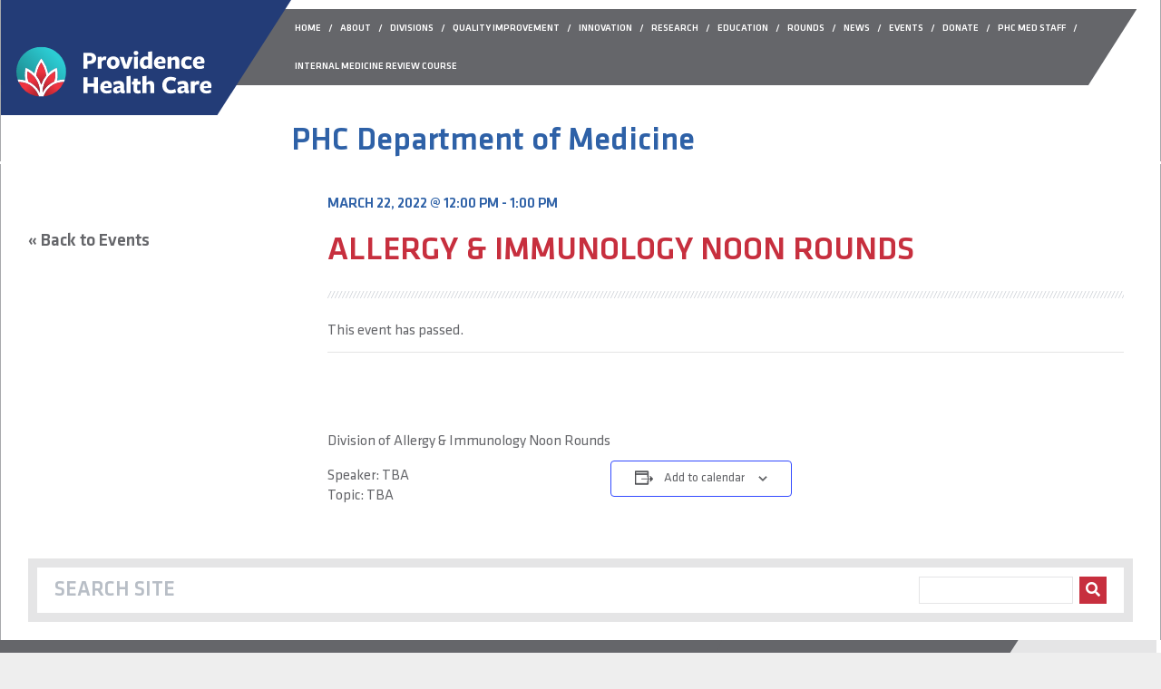

--- FILE ---
content_type: text/html; charset=UTF-8
request_url: https://medicine.providencehealthcare.org/event/allergy-immunology-noon-rounds-2/
body_size: 11193
content:
<!doctype html>
<html lang="en-CA">
<head>
	<meta charset="UTF-8">
	<meta name="viewport" content="width=device-width, initial-scale=1">
	<link rel="profile" href="https://gmpg.org/xfn/11">
	<link rel="stylesheet" href="https://use.fontawesome.com/releases/v5.7.0/css/all.css" integrity="sha384-lZN37f5QGtY3VHgisS14W3ExzMWZxybE1SJSEsQp9S+oqd12jhcu+A56Ebc1zFSJ" crossorigin="anonymous">

	<link rel='stylesheet' id='tribe-events-views-v2-bootstrap-datepicker-styles-css' href='https://medicine.providencehealthcare.org/wp-content/plugins/the-events-calendar/vendor/bootstrap-datepicker/css/bootstrap-datepicker.standalone.min.css?ver=6.15.14' type='text/css' media='all' />
<link rel='stylesheet' id='tec-variables-skeleton-css' href='https://medicine.providencehealthcare.org/wp-content/plugins/the-events-calendar/common/build/css/variables-skeleton.css?ver=6.10.1' type='text/css' media='all' />
<link rel='stylesheet' id='tribe-common-skeleton-style-css' href='https://medicine.providencehealthcare.org/wp-content/plugins/the-events-calendar/common/build/css/common-skeleton.css?ver=6.10.1' type='text/css' media='all' />
<link rel='stylesheet' id='tribe-tooltipster-css-css' href='https://medicine.providencehealthcare.org/wp-content/plugins/the-events-calendar/common/vendor/tooltipster/tooltipster.bundle.min.css?ver=6.10.1' type='text/css' media='all' />
<link rel='stylesheet' id='tribe-events-views-v2-skeleton-css' href='https://medicine.providencehealthcare.org/wp-content/plugins/the-events-calendar/build/css/views-skeleton.css?ver=6.15.14' type='text/css' media='all' />
<link rel='stylesheet' id='tec-variables-full-css' href='https://medicine.providencehealthcare.org/wp-content/plugins/the-events-calendar/common/build/css/variables-full.css?ver=6.10.1' type='text/css' media='all' />
<link rel='stylesheet' id='tribe-common-full-style-css' href='https://medicine.providencehealthcare.org/wp-content/plugins/the-events-calendar/common/build/css/common-full.css?ver=6.10.1' type='text/css' media='all' />
<link rel='stylesheet' id='tribe-events-views-v2-full-css' href='https://medicine.providencehealthcare.org/wp-content/plugins/the-events-calendar/build/css/views-full.css?ver=6.15.14' type='text/css' media='all' />
<link rel='stylesheet' id='tribe-events-views-v2-print-css' href='https://medicine.providencehealthcare.org/wp-content/plugins/the-events-calendar/build/css/views-print.css?ver=6.15.14' type='text/css' media='print' />
<meta name='robots' content='index, follow, max-image-preview:large, max-snippet:-1, max-video-preview:-1' />

	<!-- This site is optimized with the Yoast SEO plugin v26.7 - https://yoast.com/wordpress/plugins/seo/ -->
	<title>Allergy &amp; Immunology Noon Rounds - Providence Health Care</title>
	<link rel="canonical" href="https://medicine.providencehealthcare.org/event/allergy-immunology-noon-rounds-2/" />
	<meta property="og:locale" content="en_US" />
	<meta property="og:type" content="article" />
	<meta property="og:title" content="Allergy &amp; Immunology Noon Rounds - Providence Health Care" />
	<meta property="og:description" content="Division of Allergy &amp; Immunology Noon Rounds Speaker: TBA Topic: TBA" />
	<meta property="og:url" content="https://medicine.providencehealthcare.org/event/allergy-immunology-noon-rounds-2/" />
	<meta property="og:site_name" content="Providence Health Care" />
	<meta property="article:modified_time" content="2021-11-04T19:38:41+00:00" />
	<meta name="twitter:card" content="summary_large_image" />
	<script type="application/ld+json" class="yoast-schema-graph">{"@context":"https://schema.org","@graph":[{"@type":"WebPage","@id":"https://medicine.providencehealthcare.org/event/allergy-immunology-noon-rounds-2/","url":"https://medicine.providencehealthcare.org/event/allergy-immunology-noon-rounds-2/","name":"Allergy & Immunology Noon Rounds - Providence Health Care","isPartOf":{"@id":"https://medicine.providencehealthcare.org/#website"},"datePublished":"2021-10-29T21:20:52+00:00","dateModified":"2021-11-04T19:38:41+00:00","breadcrumb":{"@id":"https://medicine.providencehealthcare.org/event/allergy-immunology-noon-rounds-2/#breadcrumb"},"inLanguage":"en-CA","potentialAction":[{"@type":"ReadAction","target":["https://medicine.providencehealthcare.org/event/allergy-immunology-noon-rounds-2/"]}]},{"@type":"BreadcrumbList","@id":"https://medicine.providencehealthcare.org/event/allergy-immunology-noon-rounds-2/#breadcrumb","itemListElement":[{"@type":"ListItem","position":1,"name":"Home","item":"https://medicine.providencehealthcare.org/"},{"@type":"ListItem","position":2,"name":"Events","item":"https://medicine.providencehealthcare.org/events-calendar/"},{"@type":"ListItem","position":3,"name":"Allergy &#038; Immunology Noon Rounds"}]},{"@type":"WebSite","@id":"https://medicine.providencehealthcare.org/#website","url":"https://medicine.providencehealthcare.org/","name":"Providence Health Care","description":"Department of Medicine","potentialAction":[{"@type":"SearchAction","target":{"@type":"EntryPoint","urlTemplate":"https://medicine.providencehealthcare.org/?s={search_term_string}"},"query-input":{"@type":"PropertyValueSpecification","valueRequired":true,"valueName":"search_term_string"}}],"inLanguage":"en-CA"},{"@type":"Event","name":"Allergy &#038; Immunology Noon Rounds","description":"Division of Allergy &amp; Immunology Noon Rounds Speaker: TBA Topic: TBA","url":"https://medicine.providencehealthcare.org/event/allergy-immunology-noon-rounds-2/","eventAttendanceMode":"https://schema.org/OfflineEventAttendanceMode","eventStatus":"https://schema.org/EventScheduled","startDate":"2022-03-22T12:00:00-07:00","endDate":"2022-03-22T13:00:00-07:00","@id":"https://medicine.providencehealthcare.org/event/allergy-immunology-noon-rounds-2/#event","mainEntityOfPage":{"@id":"https://medicine.providencehealthcare.org/event/allergy-immunology-noon-rounds-2/"}}]}</script>
	<!-- / Yoast SEO plugin. -->


<link rel="alternate" type="application/rss+xml" title="Providence Health Care &raquo; Feed" href="https://medicine.providencehealthcare.org/feed/" />
<link rel="alternate" type="text/calendar" title="Providence Health Care &raquo; iCal Feed" href="https://medicine.providencehealthcare.org/events-calendar/?ical=1" />
<link rel="alternate" title="oEmbed (JSON)" type="application/json+oembed" href="https://medicine.providencehealthcare.org/wp-json/oembed/1.0/embed?url=https%3A%2F%2Fmedicine.providencehealthcare.org%2Fevent%2Fallergy-immunology-noon-rounds-2%2F" />
<link rel="alternate" title="oEmbed (XML)" type="text/xml+oembed" href="https://medicine.providencehealthcare.org/wp-json/oembed/1.0/embed?url=https%3A%2F%2Fmedicine.providencehealthcare.org%2Fevent%2Fallergy-immunology-noon-rounds-2%2F&#038;format=xml" />
		<style>
			.lazyload,
			.lazyloading {
				max-width: 100%;
			}
		</style>
		<style id='wp-img-auto-sizes-contain-inline-css' type='text/css'>
img:is([sizes=auto i],[sizes^="auto," i]){contain-intrinsic-size:3000px 1500px}
/*# sourceURL=wp-img-auto-sizes-contain-inline-css */
</style>
<link rel='stylesheet' id='tribe-events-v2-single-skeleton-css' href='https://medicine.providencehealthcare.org/wp-content/plugins/the-events-calendar/build/css/tribe-events-single-skeleton.css?ver=6.15.14' type='text/css' media='all' />
<link rel='stylesheet' id='tribe-events-v2-single-skeleton-full-css' href='https://medicine.providencehealthcare.org/wp-content/plugins/the-events-calendar/build/css/tribe-events-single-full.css?ver=6.15.14' type='text/css' media='all' />
<style id='wp-emoji-styles-inline-css' type='text/css'>

	img.wp-smiley, img.emoji {
		display: inline !important;
		border: none !important;
		box-shadow: none !important;
		height: 1em !important;
		width: 1em !important;
		margin: 0 0.07em !important;
		vertical-align: -0.1em !important;
		background: none !important;
		padding: 0 !important;
	}
/*# sourceURL=wp-emoji-styles-inline-css */
</style>
<link rel='stylesheet' id='wp-block-library-css' href='https://medicine.providencehealthcare.org/wp-includes/css/dist/block-library/style.min.css?ver=6.9' type='text/css' media='all' />
<style id='global-styles-inline-css' type='text/css'>
:root{--wp--preset--aspect-ratio--square: 1;--wp--preset--aspect-ratio--4-3: 4/3;--wp--preset--aspect-ratio--3-4: 3/4;--wp--preset--aspect-ratio--3-2: 3/2;--wp--preset--aspect-ratio--2-3: 2/3;--wp--preset--aspect-ratio--16-9: 16/9;--wp--preset--aspect-ratio--9-16: 9/16;--wp--preset--color--black: #000000;--wp--preset--color--cyan-bluish-gray: #abb8c3;--wp--preset--color--white: #ffffff;--wp--preset--color--pale-pink: #f78da7;--wp--preset--color--vivid-red: #cf2e2e;--wp--preset--color--luminous-vivid-orange: #ff6900;--wp--preset--color--luminous-vivid-amber: #fcb900;--wp--preset--color--light-green-cyan: #7bdcb5;--wp--preset--color--vivid-green-cyan: #00d084;--wp--preset--color--pale-cyan-blue: #8ed1fc;--wp--preset--color--vivid-cyan-blue: #0693e3;--wp--preset--color--vivid-purple: #9b51e0;--wp--preset--gradient--vivid-cyan-blue-to-vivid-purple: linear-gradient(135deg,rgb(6,147,227) 0%,rgb(155,81,224) 100%);--wp--preset--gradient--light-green-cyan-to-vivid-green-cyan: linear-gradient(135deg,rgb(122,220,180) 0%,rgb(0,208,130) 100%);--wp--preset--gradient--luminous-vivid-amber-to-luminous-vivid-orange: linear-gradient(135deg,rgb(252,185,0) 0%,rgb(255,105,0) 100%);--wp--preset--gradient--luminous-vivid-orange-to-vivid-red: linear-gradient(135deg,rgb(255,105,0) 0%,rgb(207,46,46) 100%);--wp--preset--gradient--very-light-gray-to-cyan-bluish-gray: linear-gradient(135deg,rgb(238,238,238) 0%,rgb(169,184,195) 100%);--wp--preset--gradient--cool-to-warm-spectrum: linear-gradient(135deg,rgb(74,234,220) 0%,rgb(151,120,209) 20%,rgb(207,42,186) 40%,rgb(238,44,130) 60%,rgb(251,105,98) 80%,rgb(254,248,76) 100%);--wp--preset--gradient--blush-light-purple: linear-gradient(135deg,rgb(255,206,236) 0%,rgb(152,150,240) 100%);--wp--preset--gradient--blush-bordeaux: linear-gradient(135deg,rgb(254,205,165) 0%,rgb(254,45,45) 50%,rgb(107,0,62) 100%);--wp--preset--gradient--luminous-dusk: linear-gradient(135deg,rgb(255,203,112) 0%,rgb(199,81,192) 50%,rgb(65,88,208) 100%);--wp--preset--gradient--pale-ocean: linear-gradient(135deg,rgb(255,245,203) 0%,rgb(182,227,212) 50%,rgb(51,167,181) 100%);--wp--preset--gradient--electric-grass: linear-gradient(135deg,rgb(202,248,128) 0%,rgb(113,206,126) 100%);--wp--preset--gradient--midnight: linear-gradient(135deg,rgb(2,3,129) 0%,rgb(40,116,252) 100%);--wp--preset--font-size--small: 13px;--wp--preset--font-size--medium: 20px;--wp--preset--font-size--large: 36px;--wp--preset--font-size--x-large: 42px;--wp--preset--spacing--20: 0.44rem;--wp--preset--spacing--30: 0.67rem;--wp--preset--spacing--40: 1rem;--wp--preset--spacing--50: 1.5rem;--wp--preset--spacing--60: 2.25rem;--wp--preset--spacing--70: 3.38rem;--wp--preset--spacing--80: 5.06rem;--wp--preset--shadow--natural: 6px 6px 9px rgba(0, 0, 0, 0.2);--wp--preset--shadow--deep: 12px 12px 50px rgba(0, 0, 0, 0.4);--wp--preset--shadow--sharp: 6px 6px 0px rgba(0, 0, 0, 0.2);--wp--preset--shadow--outlined: 6px 6px 0px -3px rgb(255, 255, 255), 6px 6px rgb(0, 0, 0);--wp--preset--shadow--crisp: 6px 6px 0px rgb(0, 0, 0);}:where(.is-layout-flex){gap: 0.5em;}:where(.is-layout-grid){gap: 0.5em;}body .is-layout-flex{display: flex;}.is-layout-flex{flex-wrap: wrap;align-items: center;}.is-layout-flex > :is(*, div){margin: 0;}body .is-layout-grid{display: grid;}.is-layout-grid > :is(*, div){margin: 0;}:where(.wp-block-columns.is-layout-flex){gap: 2em;}:where(.wp-block-columns.is-layout-grid){gap: 2em;}:where(.wp-block-post-template.is-layout-flex){gap: 1.25em;}:where(.wp-block-post-template.is-layout-grid){gap: 1.25em;}.has-black-color{color: var(--wp--preset--color--black) !important;}.has-cyan-bluish-gray-color{color: var(--wp--preset--color--cyan-bluish-gray) !important;}.has-white-color{color: var(--wp--preset--color--white) !important;}.has-pale-pink-color{color: var(--wp--preset--color--pale-pink) !important;}.has-vivid-red-color{color: var(--wp--preset--color--vivid-red) !important;}.has-luminous-vivid-orange-color{color: var(--wp--preset--color--luminous-vivid-orange) !important;}.has-luminous-vivid-amber-color{color: var(--wp--preset--color--luminous-vivid-amber) !important;}.has-light-green-cyan-color{color: var(--wp--preset--color--light-green-cyan) !important;}.has-vivid-green-cyan-color{color: var(--wp--preset--color--vivid-green-cyan) !important;}.has-pale-cyan-blue-color{color: var(--wp--preset--color--pale-cyan-blue) !important;}.has-vivid-cyan-blue-color{color: var(--wp--preset--color--vivid-cyan-blue) !important;}.has-vivid-purple-color{color: var(--wp--preset--color--vivid-purple) !important;}.has-black-background-color{background-color: var(--wp--preset--color--black) !important;}.has-cyan-bluish-gray-background-color{background-color: var(--wp--preset--color--cyan-bluish-gray) !important;}.has-white-background-color{background-color: var(--wp--preset--color--white) !important;}.has-pale-pink-background-color{background-color: var(--wp--preset--color--pale-pink) !important;}.has-vivid-red-background-color{background-color: var(--wp--preset--color--vivid-red) !important;}.has-luminous-vivid-orange-background-color{background-color: var(--wp--preset--color--luminous-vivid-orange) !important;}.has-luminous-vivid-amber-background-color{background-color: var(--wp--preset--color--luminous-vivid-amber) !important;}.has-light-green-cyan-background-color{background-color: var(--wp--preset--color--light-green-cyan) !important;}.has-vivid-green-cyan-background-color{background-color: var(--wp--preset--color--vivid-green-cyan) !important;}.has-pale-cyan-blue-background-color{background-color: var(--wp--preset--color--pale-cyan-blue) !important;}.has-vivid-cyan-blue-background-color{background-color: var(--wp--preset--color--vivid-cyan-blue) !important;}.has-vivid-purple-background-color{background-color: var(--wp--preset--color--vivid-purple) !important;}.has-black-border-color{border-color: var(--wp--preset--color--black) !important;}.has-cyan-bluish-gray-border-color{border-color: var(--wp--preset--color--cyan-bluish-gray) !important;}.has-white-border-color{border-color: var(--wp--preset--color--white) !important;}.has-pale-pink-border-color{border-color: var(--wp--preset--color--pale-pink) !important;}.has-vivid-red-border-color{border-color: var(--wp--preset--color--vivid-red) !important;}.has-luminous-vivid-orange-border-color{border-color: var(--wp--preset--color--luminous-vivid-orange) !important;}.has-luminous-vivid-amber-border-color{border-color: var(--wp--preset--color--luminous-vivid-amber) !important;}.has-light-green-cyan-border-color{border-color: var(--wp--preset--color--light-green-cyan) !important;}.has-vivid-green-cyan-border-color{border-color: var(--wp--preset--color--vivid-green-cyan) !important;}.has-pale-cyan-blue-border-color{border-color: var(--wp--preset--color--pale-cyan-blue) !important;}.has-vivid-cyan-blue-border-color{border-color: var(--wp--preset--color--vivid-cyan-blue) !important;}.has-vivid-purple-border-color{border-color: var(--wp--preset--color--vivid-purple) !important;}.has-vivid-cyan-blue-to-vivid-purple-gradient-background{background: var(--wp--preset--gradient--vivid-cyan-blue-to-vivid-purple) !important;}.has-light-green-cyan-to-vivid-green-cyan-gradient-background{background: var(--wp--preset--gradient--light-green-cyan-to-vivid-green-cyan) !important;}.has-luminous-vivid-amber-to-luminous-vivid-orange-gradient-background{background: var(--wp--preset--gradient--luminous-vivid-amber-to-luminous-vivid-orange) !important;}.has-luminous-vivid-orange-to-vivid-red-gradient-background{background: var(--wp--preset--gradient--luminous-vivid-orange-to-vivid-red) !important;}.has-very-light-gray-to-cyan-bluish-gray-gradient-background{background: var(--wp--preset--gradient--very-light-gray-to-cyan-bluish-gray) !important;}.has-cool-to-warm-spectrum-gradient-background{background: var(--wp--preset--gradient--cool-to-warm-spectrum) !important;}.has-blush-light-purple-gradient-background{background: var(--wp--preset--gradient--blush-light-purple) !important;}.has-blush-bordeaux-gradient-background{background: var(--wp--preset--gradient--blush-bordeaux) !important;}.has-luminous-dusk-gradient-background{background: var(--wp--preset--gradient--luminous-dusk) !important;}.has-pale-ocean-gradient-background{background: var(--wp--preset--gradient--pale-ocean) !important;}.has-electric-grass-gradient-background{background: var(--wp--preset--gradient--electric-grass) !important;}.has-midnight-gradient-background{background: var(--wp--preset--gradient--midnight) !important;}.has-small-font-size{font-size: var(--wp--preset--font-size--small) !important;}.has-medium-font-size{font-size: var(--wp--preset--font-size--medium) !important;}.has-large-font-size{font-size: var(--wp--preset--font-size--large) !important;}.has-x-large-font-size{font-size: var(--wp--preset--font-size--x-large) !important;}
/*# sourceURL=global-styles-inline-css */
</style>

<style id='classic-theme-styles-inline-css' type='text/css'>
/*! This file is auto-generated */
.wp-block-button__link{color:#fff;background-color:#32373c;border-radius:9999px;box-shadow:none;text-decoration:none;padding:calc(.667em + 2px) calc(1.333em + 2px);font-size:1.125em}.wp-block-file__button{background:#32373c;color:#fff;text-decoration:none}
/*# sourceURL=/wp-includes/css/classic-themes.min.css */
</style>
<link rel='stylesheet' id='categories-images-styles-css' href='https://medicine.providencehealthcare.org/wp-content/plugins/categories-images/assets/css/zci-styles.css?ver=3.3.1' type='text/css' media='all' />
<link rel='stylesheet' id='widgetopts-styles-css' href='https://medicine.providencehealthcare.org/wp-content/plugins/widget-options/assets/css/widget-options.css?ver=4.1.3' type='text/css' media='all' />
<link rel='stylesheet' id='dom-style-css' href='https://medicine.providencehealthcare.org/wp-content/themes/dom/stylesheets/style.css?ver=1736200241' type='text/css' media='all' />
<link rel='stylesheet' id='dom-style-swiper-css' href='https://medicine.providencehealthcare.org/wp-content/themes/dom/stylesheets/swiper.min.css?ver=6.9' type='text/css' media='all' />
<link rel='stylesheet' id='quadmenu-css' href='https://medicine.providencehealthcare.org/wp-content/plugins/quadmenu/build/frontend/style.css?ver=3.3.2' type='text/css' media='all' />
<link rel='stylesheet' id='quadmenu-locations-css' href='https://medicine.providencehealthcare.org/wp-content/uploads/dom/quadmenu-locations.css?ver=1749063090' type='text/css' media='all' />
<link rel='stylesheet' id='dashicons-css' href='https://medicine.providencehealthcare.org/wp-includes/css/dashicons.min.css?ver=6.9' type='text/css' media='all' />
<link rel='stylesheet' id='slb_core-css' href='https://medicine.providencehealthcare.org/wp-content/plugins/simple-lightbox/client/css/app.css?ver=2.9.4' type='text/css' media='all' />
<link rel='stylesheet' id='wp-pagenavi-css' href='https://medicine.providencehealthcare.org/wp-content/plugins/wp-pagenavi/pagenavi-css.css?ver=2.70' type='text/css' media='all' />
<link rel='stylesheet' id='sticky_style-css' href='https://medicine.providencehealthcare.org/wp-content/plugins/bb-sticky-column/css/sticky-column.css?ver=6.9' type='text/css' media='all' />
<link rel='stylesheet' id='pp-animate-css' href='https://medicine.providencehealthcare.org/wp-content/plugins/bbpowerpack/assets/css/animate.min.css?ver=3.5.1' type='text/css' media='all' />
<script type="text/javascript" src="https://medicine.providencehealthcare.org/wp-includes/js/jquery/jquery.min.js?ver=3.7.1" id="jquery-core-js"></script>
<script type="text/javascript" src="https://medicine.providencehealthcare.org/wp-includes/js/jquery/jquery-migrate.min.js?ver=3.4.1" id="jquery-migrate-js"></script>
<script type="text/javascript" src="https://medicine.providencehealthcare.org/wp-content/plugins/the-events-calendar/common/build/js/tribe-common.js?ver=9c44e11f3503a33e9540" id="tribe-common-js"></script>
<script type="text/javascript" src="https://medicine.providencehealthcare.org/wp-content/plugins/the-events-calendar/build/js/views/breakpoints.js?ver=4208de2df2852e0b91ec" id="tribe-events-views-v2-breakpoints-js"></script>
<script type="text/javascript" src="https://medicine.providencehealthcare.org/wp-content/plugins/bb-sticky-column/js/sticky-column.js?ver=6.9" id="sticky_script-js"></script>
<link rel="https://api.w.org/" href="https://medicine.providencehealthcare.org/wp-json/" /><link rel="alternate" title="JSON" type="application/json" href="https://medicine.providencehealthcare.org/wp-json/wp/v2/tribe_events/6928" /><link rel="EditURI" type="application/rsd+xml" title="RSD" href="https://medicine.providencehealthcare.org/xmlrpc.php?rsd" />
<meta name="generator" content="WordPress 6.9" />
<link rel='shortlink' href='https://medicine.providencehealthcare.org/?p=6928' />
		<script>
			var bb_powerpack = {
				version: '2.40.10',
				getAjaxUrl: function() { return atob( 'aHR0cHM6Ly9tZWRpY2luZS5wcm92aWRlbmNlaGVhbHRoY2FyZS5vcmcvd3AtYWRtaW4vYWRtaW4tYWpheC5waHA=' ); },
				callback: function() {},
				mapMarkerData: {},
				post_id: '6928',
				search_term: '',
				current_page: 'https://medicine.providencehealthcare.org/event/allergy-immunology-noon-rounds-2/',
				conditionals: {
					is_front_page: false,
					is_home: false,
					is_archive: false,
					current_post_type: '',
					is_tax: false,
										is_author: false,
					current_author: false,
					is_search: false,
									}
			};
		</script>
		<meta name="tec-api-version" content="v1"><meta name="tec-api-origin" content="https://medicine.providencehealthcare.org"><link rel="alternate" href="https://medicine.providencehealthcare.org/wp-json/tribe/events/v1/events/6928" />		<script>
			document.documentElement.className = document.documentElement.className.replace('no-js', 'js');
		</script>
				<style>
			.no-js img.lazyload {
				display: none;
			}

			figure.wp-block-image img.lazyloading {
				min-width: 150px;
			}

			.lazyload,
			.lazyloading {
				--smush-placeholder-width: 100px;
				--smush-placeholder-aspect-ratio: 1/1;
				width: var(--smush-image-width, var(--smush-placeholder-width)) !important;
				aspect-ratio: var(--smush-image-aspect-ratio, var(--smush-placeholder-aspect-ratio)) !important;
			}

						.lazyload, .lazyloading {
				opacity: 0;
			}

			.lazyloaded {
				opacity: 1;
				transition: opacity 400ms;
				transition-delay: 0ms;
			}

					</style>
		
	<meta name="viewport" content="width=device-width, initial-scale=1.0">

			<style type="text/css">
					.site-title,
			.site-description {
				position: absolute;
				clip: rect(1px, 1px, 1px, 1px);
			}
				</style>
		</head>

<body class="wp-singular tribe_events-template-default single single-tribe_events postid-6928 wp-theme-dom fl-builder-2-9-4-2 fl-no-js tribe-no-js page-template-dom tribe-filter-live events-single tribe-events-style-full tribe-events-style-theme">
<div id="page" class="site">
	<a class="skip-link screen-reader-text" href="#content">Skip to content</a>

	<div class="top-bar">
		<!-- If website needs top bar - add it here -->
	</div>
	<header id="masthead" class="site-header">
  		<div id="header-wrap">
			<nav id="site-navigation" class="main-navigation">
				<nav id="quadmenu" class="quadmenu-default_theme quadmenu-v3.3.2 quadmenu-align-left quadmenu-divider-hide quadmenu-carets-hide quadmenu-background-color quadmenu-mobile-shadow-hide quadmenu-dropdown-shadow-show quadmenu-offcanvas-right" data-theme="default_theme" data-template="offcanvas" data-unwrap="0" data-width="0" data-selector="" data-breakpoint="775" data-sticky="0" data-sticky-offset="0">
	<div class="quadmenu-container">
	<div class="quadmenu-navbar-header">
		<button type="button" class="quadmenu-navbar-toggle collapsed" data-quadmenu="collapse" data-target="#quadmenu_0" aria-expanded="false" aria-controls="quadmenu">
	<span class="icon-bar-container">
	<span class="icon-bar icon-bar-top"></span>
	<span class="icon-bar icon-bar-middle"></span>
	<span class="icon-bar icon-bar-bottom"></span>
	</span>
</button>			</div>
	<div id="quadmenu_0" class="navbar-offcanvas">
				<ul class="quadmenu-navbar-nav"><li id="menu-item-5537" class="quadmenu-item-5537 quadmenu-item quadmenu-item-object-page quadmenu-item-home quadmenu-item-type-post_type quadmenu-item-type-post_type quadmenu-item-level-0 quadmenu-has-title quadmenu-has-link quadmenu-has-background quadmenu-dropdown-right">				<a  href="https://medicine.providencehealthcare.org/">
			<span class="quadmenu-item-content">
																	<span class="quadmenu-text  hover t_1000">Home</span>
																	</span>
		</a>
				</li><li id="menu-item-181" class="quadmenu-item-181 quadmenu-item quadmenu-item-object-page quadmenu-item-type-post_type quadmenu-item-type-post_type quadmenu-item-level-0 quadmenu-has-title quadmenu-has-link quadmenu-has-background quadmenu-dropdown-right">				<a  href="https://medicine.providencehealthcare.org/about-us/">
			<span class="quadmenu-item-content">
																	<span class="quadmenu-text  hover t_1000">About</span>
																	</span>
		</a>
				</li><li id="menu-item-180" class="quadmenu-item-180 quadmenu-item quadmenu-item-object-page quadmenu-item-type-post_type quadmenu-item-type-post_type quadmenu-item-level-0 quadmenu-has-title quadmenu-has-link quadmenu-has-background quadmenu-dropdown-right">				<a  href="https://medicine.providencehealthcare.org/divisions/">
			<span class="quadmenu-item-content">
																	<span class="quadmenu-text  hover t_1000">Divisions</span>
																	</span>
		</a>
				</li><li id="menu-item-9151" class="quadmenu-item-9151 quadmenu-item quadmenu-item-object-page quadmenu-item-type-post_type quadmenu-item-type-post_type quadmenu-item-level-0 quadmenu-has-title quadmenu-has-link quadmenu-has-background quadmenu-dropdown-right">				<a  href="https://medicine.providencehealthcare.org/quality-improvement/">
			<span class="quadmenu-item-content">
																	<span class="quadmenu-text  hover t_1000">Quality Improvement</span>
																	</span>
		</a>
				</li><li id="menu-item-179" class="quadmenu-item-179 quadmenu-item quadmenu-item-object-page quadmenu-item-has-children quadmenu-item-type-post_type quadmenu-item-type-post_type quadmenu-item-level-0 quadmenu-dropdown quadmenu-has-caret quadmenu-has-title quadmenu-has-link quadmenu-has-background quadmenu-dropdown-right">				<a  href="https://medicine.providencehealthcare.org/innovation-platform/" class="quadmenu-dropdown-toggle hoverintent">
			<span class="quadmenu-item-content">
											<span class="quadmenu-caret"></span>
										<span class="quadmenu-text  hover t_1000">Innovation</span>
																	</span>
		</a>
						<div id="dropdown-179" class="quadmenu_btt t_300 quadmenu-dropdown-menu">
				<ul>
		<li id="menu-item-6255" class="quadmenu-item-6255 quadmenu-item quadmenu-item-object-page quadmenu-item-type-post_type quadmenu-item-type-post_type quadmenu-item-level-1 quadmenu-has-title quadmenu-has-link quadmenu-has-background quadmenu-dropdown-right">				<a  href="https://medicine.providencehealthcare.org/innovation-platform/project-submission/">
			<span class="quadmenu-item-content">
																	<span class="quadmenu-text  hover t_1000">Project Submission Form</span>
																	</span>
		</a>
				</li><li id="menu-item-5768" class="quadmenu-item-5768 quadmenu-item quadmenu-item-object-page quadmenu-item-type-post_type quadmenu-item-type-post_type quadmenu-item-level-1 quadmenu-has-title quadmenu-has-link quadmenu-has-background quadmenu-dropdown-right">				<a  href="https://medicine.providencehealthcare.org/innovation-platform/funding-sources/">
			<span class="quadmenu-item-content">
																	<span class="quadmenu-text  hover t_1000">Funding Sources</span>
																	</span>
		</a>
				</li><li id="menu-item-5535" class="quadmenu-item-5535 quadmenu-item quadmenu-item-object-page quadmenu-item-type-post_type quadmenu-item-type-post_type quadmenu-item-level-1 quadmenu-has-title quadmenu-has-link quadmenu-has-background quadmenu-dropdown-right">				<a  href="https://medicine.providencehealthcare.org/innovation-platform/projects/">
			<span class="quadmenu-item-content">
																	<span class="quadmenu-text  hover t_1000">Projects</span>
																	</span>
		</a>
				</li><li id="menu-item-9149" class="quadmenu-item-9149 quadmenu-item quadmenu-item-object-page quadmenu-item-type-post_type quadmenu-item-type-post_type quadmenu-item-level-1 quadmenu-has-title quadmenu-has-link quadmenu-has-background quadmenu-dropdown-right">				<a  href="https://medicine.providencehealthcare.org/innovation-platform/projects-working-groups-copy/">
			<span class="quadmenu-item-content">
																	<span class="quadmenu-text  hover t_1000">Steering Committee</span>
																	</span>
		</a>
				</li>		</ul>
	</div>
	</li><li id="menu-item-178" class="quadmenu-item-178 quadmenu-item quadmenu-item-object-page quadmenu-item-type-post_type quadmenu-item-type-post_type quadmenu-item-level-0 quadmenu-has-title quadmenu-has-link quadmenu-has-background quadmenu-dropdown-right">				<a  href="https://medicine.providencehealthcare.org/research/">
			<span class="quadmenu-item-content">
																	<span class="quadmenu-text  hover t_1000">Research</span>
																	</span>
		</a>
				</li><li id="menu-item-5780" class="quadmenu-item-5780 quadmenu-item quadmenu-item-object-page quadmenu-item-type-post_type quadmenu-item-type-post_type quadmenu-item-level-0 quadmenu-has-title quadmenu-has-link quadmenu-has-background quadmenu-dropdown-right">				<a  href="https://medicine.providencehealthcare.org/education/">
			<span class="quadmenu-item-content">
																	<span class="quadmenu-text  hover t_1000">Education</span>
																	</span>
		</a>
				</li><li id="menu-item-177" class="quadmenu-item-177 quadmenu-item quadmenu-item-object-page quadmenu-item-type-post_type quadmenu-item-type-post_type quadmenu-item-level-0 quadmenu-has-title quadmenu-has-link quadmenu-has-background quadmenu-dropdown-right">				<a  href="https://medicine.providencehealthcare.org/medical-rounds/">
			<span class="quadmenu-item-content">
																	<span class="quadmenu-text  hover t_1000">Rounds</span>
																	</span>
		</a>
				</li><li id="menu-item-182" class="quadmenu-item-182 quadmenu-item quadmenu-item-object-page current_page_parent quadmenu-item-type-post_type quadmenu-item-type-post_type quadmenu-item-level-0 quadmenu-has-title quadmenu-has-link quadmenu-has-background quadmenu-dropdown-right">				<a  href="https://medicine.providencehealthcare.org/news/">
			<span class="quadmenu-item-content">
																	<span class="quadmenu-text  hover t_1000">News</span>
																	</span>
		</a>
				</li><li id="menu-item-188" class="quadmenu-item-188 quadmenu-item quadmenu-item-object-page quadmenu-item-type-post_type quadmenu-item-type-post_type quadmenu-item-level-0 quadmenu-has-title quadmenu-has-link quadmenu-has-background quadmenu-dropdown-right">				<a  href="https://medicine.providencehealthcare.org/events/">
			<span class="quadmenu-item-content">
																	<span class="quadmenu-text  hover t_1000">Events</span>
																	</span>
		</a>
				</li><li id="menu-item-7120" class="quadmenu-item-7120 quadmenu-item quadmenu-item-object-page quadmenu-item-type-post_type quadmenu-item-type-post_type quadmenu-item-level-0 quadmenu-has-title quadmenu-has-link quadmenu-has-background quadmenu-dropdown-right">				<a  href="https://medicine.providencehealthcare.org/st-pauls-foundation/">
			<span class="quadmenu-item-content">
																	<span class="quadmenu-text  hover t_1000">Donate</span>
																	</span>
		</a>
				</li><li id="menu-item-6235" class="quadmenu-item-6235 quadmenu-item quadmenu-item-object-custom quadmenu-item-type-default quadmenu-item-level-0 quadmenu-has-title quadmenu-has-link quadmenu-has-background quadmenu-dropdown-right">				<a  target="_blank" href="https://www.phcmedstaff.ca/">
			<span class="quadmenu-item-content">
																	<span class="quadmenu-text  hover t_1000">PHC Med Staff</span>
																	</span>
		</a>
				</li><li id="menu-item-8506" class="quadmenu-item-8506 quadmenu-item quadmenu-item-object-page quadmenu-item-type-post_type quadmenu-item-type-post_type quadmenu-item-level-0 quadmenu-has-title quadmenu-has-link quadmenu-has-background quadmenu-dropdown-right">				<a  href="https://medicine.providencehealthcare.org/courses/internal-medicine-review-course-for-primary-care-providers/">
			<span class="quadmenu-item-content">
																	<span class="quadmenu-text  hover t_1000">Internal Medicine Review Course</span>
																	</span>
		</a>
				</li></ul>	</div>
	</div>
</nav>			</nav>
			<div class="site-branding">
				<div class="logo"><a href="https://medicine.providencehealthcare.org/" title="Providence Health Care" rel="home"><img  width="330" data-src="https://medicine.providencehealthcare.org/wp-content/themes/dom/img/phc-logo.svg" src="[data-uri]" class="lazyload"></a></div>
				<h1 class="site-title"><a href="https://medicine.providencehealthcare.org/" title="Providence Health Care" rel="home">Providence Health Care</a></h1>
			</div>
			<div class="medstaff">
										<h2 class="header-title"><a href="https://medicine.providencehealthcare.org/" title="PHC Department of Medicine" rel="home">PHC Department of Medicine</a></h2>
								<div class="header-links">
									</div>
			</div>
		</div>
	</header><!-- #masthead -->

<div id="content" class="site-content">


<div class="content-wrap">
	
	
<aside id="secondary" class="widget-area">
	<section id="custom_html-3" class="widget_text widget widget_custom_html"><div class="textwidget custom-html-widget"><ul>
	<li><a href="/events">&laquo; Back to Events</a></li>
</ul></div></section></aside><!-- #secondary -->

	<div id="primary" class="content-area">
		<main id="main" class="site-main">

		
<article id="post-0" class="post-0 page type-page status-publish hentry">

	<!--<div class="entry-pre">
		 			<h3 class="pre-heading"></h3>
			<div class="pre-sep">//////////////////////////////////////////////////////////////////////////////////////////////////////////////////////////////////////////////////////////////////////////////////////////////////////////////////////////////////////////////////////////////////////////////////////////////////////////////////////////////////////////////////////////////////////</div>
			<div class="pre-subtitle"></div>
			</div> -->

		<div class="entry-content">
			<section id="tribe-events" role="main"><div class="tribe-events-before-html"></div><span class="tribe-events-ajax-loading"><img class="tribe-events-spinner-medium lazyload" data-src="https://medicine.providencehealthcare.org/wp-content/plugins/the-events-calendar/src/resources/images/tribe-loading.gif" alt="Loading Events" src="[data-uri]" style="--smush-placeholder-width: 64px; --smush-placeholder-aspect-ratio: 64/64;" /></span>
<div id="tribe-events-content" class="tribe-events-single">

	<!-- Event featured image, but exclude link -->
	
	<div class="entry-pre">
		<div class="pre-date"><span class="tribe-event-date-start">March 22, 2022 @ 12:00 pm</span> - <span class="tribe-event-time">1:00 pm</span></div>
		<h3 class="pre-heading">Allergy &#038; Immunology Noon Rounds</h3>
		<div class="pre-sep">//////////////////////////////////////////////////////////////////////////////////////////////////////////////////////////////////////////////////////////////////////////////////////////////////////////////////////////////////////////</div>
	</div>

	<!-- Notices -->
	<div class="tribe-events-notices"><ul><li>This event has passed.</li></ul></div>
	<div class="tribe-events-schedule tribe-clearfix">
			</div>

	<!-- Event header -->
	<div id="tribe-events-header"  data-title="Allergy &amp; Immunology Noon Rounds - Providence Health Care" data-viewtitle="Allergy &#038; Immunology Noon Rounds">
		<!-- Navigation -->
		<nav class="tribe-events-nav-pagination" aria-label="Event Navigation">
			<ul class="tribe-events-sub-nav">
				<li class="tribe-events-nav-previous"><a href="https://medicine.providencehealthcare.org/event/palliative-care-noon-rounds/"><span>&laquo;</span> Palliative Care Noon Rounds</a></li>
				<li class="tribe-events-nav-next"><a href="https://medicine.providencehealthcare.org/event/physical-medicine-and-rehabilitation-noon-rounds/">Physical Medicine and Rehabilitation Noon Rounds <span>&raquo;</span></a></li>
			</ul>
			<!-- .tribe-events-sub-nav -->
		</nav>
	</div>
	<!-- #tribe-events-header -->

			<div id="post-6928" class="post-6928 tribe_events type-tribe_events status-publish hentry tribe_events_cat-noon-rounds cat_noon-rounds">
			<!-- Event content -->
			
			<div class="tribe-events-single-details">
				<div class="row">
					
	<div class="tribe-events-single-section tribe-events-event-meta primary tribe-clearfix">


	</div>


				</div>
			</div>

			<div class="tribe-events-single-event-description tribe-events-content">
				<p>Division of Allergy &amp; Immunology Noon Rounds</p>
<p>Speaker: TBA<br />
Topic: TBA</p>
			</div>

			
						<div class="tribe-events-map">
							</div>
			
			<div class="tribe-events tribe-common">
	<div class="tribe-events-c-subscribe-dropdown__container">
		<div class="tribe-events-c-subscribe-dropdown">
			<div class="tribe-common-c-btn-border tribe-events-c-subscribe-dropdown__button">
				<svg
	 class="tribe-common-c-svgicon tribe-common-c-svgicon--cal-export tribe-events-c-subscribe-dropdown__export-icon" 	aria-hidden="true"
	viewBox="0 0 23 17"
	xmlns="http://www.w3.org/2000/svg"
>
	<path fill-rule="evenodd" clip-rule="evenodd" d="M.128.896V16.13c0 .211.145.383.323.383h15.354c.179 0 .323-.172.323-.383V.896c0-.212-.144-.383-.323-.383H.451C.273.513.128.684.128.896Zm16 6.742h-.901V4.679H1.009v10.729h14.218v-3.336h.901V7.638ZM1.01 1.614h14.218v2.058H1.009V1.614Z" />
	<path d="M20.5 9.846H8.312M18.524 6.953l2.89 2.909-2.855 2.855" stroke-width="1.2" stroke-linecap="round" stroke-linejoin="round"/>
</svg>
				<button
					class="tribe-events-c-subscribe-dropdown__button-text"
					aria-expanded="false"
					aria-controls="tribe-events-subscribe-dropdown-content"
					aria-label="View links to add events to your calendar"
				>
					Add to calendar				</button>
				<svg
	 class="tribe-common-c-svgicon tribe-common-c-svgicon--caret-down tribe-events-c-subscribe-dropdown__button-icon" 	aria-hidden="true"
	viewBox="0 0 10 7"
	xmlns="http://www.w3.org/2000/svg"
>
	<path fill-rule="evenodd" clip-rule="evenodd" d="M1.008.609L5 4.6 8.992.61l.958.958L5 6.517.05 1.566l.958-.958z" class="tribe-common-c-svgicon__svg-fill"/>
</svg>
			</div>
			<div id="tribe-events-subscribe-dropdown-content" class="tribe-events-c-subscribe-dropdown__content">
				<ul class="tribe-events-c-subscribe-dropdown__list">
											
<li class="tribe-events-c-subscribe-dropdown__list-item tribe-events-c-subscribe-dropdown__list-item--gcal">
	<a
		href="https://www.google.com/calendar/event?action=TEMPLATE&#038;dates=20220322T120000/20220322T130000&#038;text=Allergy%20%26%23038%3B%20Immunology%20Noon%20Rounds&#038;details=Division+of+Allergy+%26amp%3B+Immunology+Noon+RoundsSpeaker%3A+TBATopic%3A+TBA&#038;trp=false&#038;ctz=America/Vancouver&#038;sprop=website:https://medicine.providencehealthcare.org"
		class="tribe-events-c-subscribe-dropdown__list-item-link"
		target="_blank"
		rel="noopener noreferrer nofollow noindex"
	>
		Google Calendar	</a>
</li>
											
<li class="tribe-events-c-subscribe-dropdown__list-item tribe-events-c-subscribe-dropdown__list-item--ical">
	<a
		href="webcal://medicine.providencehealthcare.org/event/allergy-immunology-noon-rounds-2/?ical=1"
		class="tribe-events-c-subscribe-dropdown__list-item-link"
		target="_blank"
		rel="noopener noreferrer nofollow noindex"
	>
		iCalendar	</a>
</li>
											
<li class="tribe-events-c-subscribe-dropdown__list-item tribe-events-c-subscribe-dropdown__list-item--outlook-365">
	<a
		href="https://outlook.office.com/owa/?path=/calendar/action/compose&#038;rrv=addevent&#038;startdt=2022-03-22T12%3A00%3A00-07%3A00&#038;enddt=2022-03-22T13%3A00%3A00-07%3A00&#038;location&#038;subject=Allergy%20%26%20Immunology%20Noon%20Rounds&#038;body=Division%20of%20Allergy%20%26amp%3B%20Immunology%20Noon%20RoundsSpeaker%3A%20TBATopic%3A%20TBA"
		class="tribe-events-c-subscribe-dropdown__list-item-link"
		target="_blank"
		rel="noopener noreferrer nofollow noindex"
	>
		Outlook 365	</a>
</li>
											
<li class="tribe-events-c-subscribe-dropdown__list-item tribe-events-c-subscribe-dropdown__list-item--outlook-live">
	<a
		href="https://outlook.live.com/owa/?path=/calendar/action/compose&#038;rrv=addevent&#038;startdt=2022-03-22T12%3A00%3A00-07%3A00&#038;enddt=2022-03-22T13%3A00%3A00-07%3A00&#038;location&#038;subject=Allergy%20%26%20Immunology%20Noon%20Rounds&#038;body=Division%20of%20Allergy%20%26amp%3B%20Immunology%20Noon%20RoundsSpeaker%3A%20TBATopic%3A%20TBA"
		class="tribe-events-c-subscribe-dropdown__list-item-link"
		target="_blank"
		rel="noopener noreferrer nofollow noindex"
	>
		Outlook Live	</a>
</li>
									</ul>
			</div>
		</div>
	</div>
</div>

			
		</div> <!-- #post-x -->
			
</div><!-- #tribe-events-content -->
<div class="tribe-events-after-html"></div>
<!--
This calendar is powered by The Events Calendar.
http://evnt.is/18wn
-->
</section>		</div><!-- .entry-content -->

		
	</article><!-- #post-6928 -->

		</main><!-- #main -->
	</div><!-- #primary -->

	<div class="footer-share"><div class="row middle-xs"><div class="col-xs"><div class="box-row"><section id="search-3" class="widget widget_search"><h4 class="widget-title">Search Site</h4>
    <form role="search" method="get" class="search-form" action="https://medicine.providencehealthcare.org/">
        <label>
            <span class="screen-reader-text">Search for:</span>
            <input type="search" class="search-field" placeholder="" value="" name="s">
        </label>
		<button type="submit" class="search-submit"><i class="fa fa-search"></i></button>
    </form>
</section></div></div></div></div>

	</div><!-- .content-wrap -->

</div><!-- #content -->


	<footer>
		<div id="footer-wrap">
			<div class="footer-sections row">
				<div class="f1 col-xs-12 col-md-12"><section id="nav_menu-3" class="widget widget_nav_menu"><div class="menu-main-menu-container"><ul id="menu-main-menu-1" class="menu"><li id="menu-item-5537" class="menu-item menu-item-type-post_type menu-item-object-page menu-item-home menu-item-5537"><a href="https://medicine.providencehealthcare.org/">Home</a></li>
<li id="menu-item-181" class="menu-item menu-item-type-post_type menu-item-object-page menu-item-181"><a href="https://medicine.providencehealthcare.org/about-us/">About</a></li>
<li id="menu-item-180" class="menu-item menu-item-type-post_type menu-item-object-page menu-item-180"><a href="https://medicine.providencehealthcare.org/divisions/">Divisions</a></li>
<li id="menu-item-9151" class="menu-item menu-item-type-post_type menu-item-object-page menu-item-9151"><a href="https://medicine.providencehealthcare.org/quality-improvement/">Quality Improvement</a></li>
<li id="menu-item-179" class="menu-item menu-item-type-post_type menu-item-object-page menu-item-has-children menu-item-179"><a href="https://medicine.providencehealthcare.org/innovation-platform/">Innovation</a>
<ul class="sub-menu">
	<li id="menu-item-6255" class="menu-item menu-item-type-post_type menu-item-object-page menu-item-6255"><a href="https://medicine.providencehealthcare.org/innovation-platform/project-submission/">Project Submission Form</a></li>
	<li id="menu-item-5768" class="menu-item menu-item-type-post_type menu-item-object-page menu-item-5768"><a href="https://medicine.providencehealthcare.org/innovation-platform/funding-sources/">Funding Sources</a></li>
	<li id="menu-item-5535" class="menu-item menu-item-type-post_type menu-item-object-page menu-item-5535"><a href="https://medicine.providencehealthcare.org/innovation-platform/projects/">Projects</a></li>
	<li id="menu-item-9149" class="menu-item menu-item-type-post_type menu-item-object-page menu-item-9149"><a href="https://medicine.providencehealthcare.org/innovation-platform/projects-working-groups-copy/">Steering Committee</a></li>
</ul>
</li>
<li id="menu-item-178" class="menu-item menu-item-type-post_type menu-item-object-page menu-item-178"><a href="https://medicine.providencehealthcare.org/research/">Research</a></li>
<li id="menu-item-5780" class="menu-item menu-item-type-post_type menu-item-object-page menu-item-5780"><a href="https://medicine.providencehealthcare.org/education/">Education</a></li>
<li id="menu-item-177" class="menu-item menu-item-type-post_type menu-item-object-page menu-item-177"><a href="https://medicine.providencehealthcare.org/medical-rounds/">Rounds</a></li>
<li id="menu-item-182" class="menu-item menu-item-type-post_type menu-item-object-page current_page_parent menu-item-182"><a href="https://medicine.providencehealthcare.org/news/">News</a></li>
<li id="menu-item-188" class="menu-item menu-item-type-post_type menu-item-object-page menu-item-188"><a href="https://medicine.providencehealthcare.org/events/">Events</a></li>
<li id="menu-item-7120" class="menu-item menu-item-type-post_type menu-item-object-page menu-item-7120"><a href="https://medicine.providencehealthcare.org/st-pauls-foundation/">Donate</a></li>
<li id="menu-item-6235" class="menu-item menu-item-type-custom menu-item-object-custom menu-item-6235"><a target="_blank" href="https://www.phcmedstaff.ca/">PHC Med Staff</a></li>
<li id="menu-item-8506" class="menu-item menu-item-type-post_type menu-item-object-page menu-item-8506"><a href="https://medicine.providencehealthcare.org/courses/internal-medicine-review-course-for-primary-care-providers/">Internal Medicine Review Course</a></li>
</ul></div></section></div>
				<!-- <div class="f2 col-xs-12 col-md-4"></div>
				<div class="f3 col-xs-12 col-md-4"></div> -->
			</div>
			<div class="copyright">
				<div class="menu-footer-menu-container"><ul id="menu-footer-menu" class="menu"><li id="menu-item-5549" class="menu-item menu-item-type-post_type menu-item-object-page menu-item-5549"><a href="https://medicine.providencehealthcare.org/contact/">Contact Us</a></li>
<li id="menu-item-183" class="menu-item menu-item-type-custom menu-item-object-custom menu-item-183"><a href="/sitemap_index.xml">Sitemap</a></li>
<li id="menu-item-5551" class="menu-item menu-item-type-post_type menu-item-object-page menu-item-privacy-policy menu-item-5551"><a rel="privacy-policy" href="https://medicine.providencehealthcare.org/privacy-policy/">Privacy</a></li>
</ul></div>
				&copy; 2026 Copyright <a href="https://medicine.providencehealthcare.org/" title="Providence Health Care" rel="home">Providence Health Care</a>. All Rights Reserved.
			</div>
		</div>
	</footer>
</div><!-- #page -->

<script type="text/javascript" src="https://medicine.providencehealthcare.org/wp-content/themes/dom/js/custom.js"></script>

<script type="speculationrules">
{"prefetch":[{"source":"document","where":{"and":[{"href_matches":"/*"},{"not":{"href_matches":["/wp-*.php","/wp-admin/*","/wp-content/uploads/*","/wp-content/*","/wp-content/plugins/*","/wp-content/themes/dom/*","/*\\?(.+)"]}},{"not":{"selector_matches":"a[rel~=\"nofollow\"]"}},{"not":{"selector_matches":".no-prefetch, .no-prefetch a"}}]},"eagerness":"conservative"}]}
</script>
		<script>
		( function ( body ) {
			'use strict';
			body.className = body.className.replace( /\btribe-no-js\b/, 'tribe-js' );
		} )( document.body );
		</script>
		<script> /* <![CDATA[ */var tribe_l10n_datatables = {"aria":{"sort_ascending":": activate to sort column ascending","sort_descending":": activate to sort column descending"},"length_menu":"Show _MENU_ entries","empty_table":"No data available in table","info":"Showing _START_ to _END_ of _TOTAL_ entries","info_empty":"Showing 0 to 0 of 0 entries","info_filtered":"(filtered from _MAX_ total entries)","zero_records":"No matching records found","search":"Search:","all_selected_text":"All items on this page were selected. ","select_all_link":"Select all pages","clear_selection":"Clear Selection.","pagination":{"all":"All","next":"Next","previous":"Previous"},"select":{"rows":{"0":"","_":": Selected %d rows","1":": Selected 1 row"}},"datepicker":{"dayNames":["Sunday","Monday","Tuesday","Wednesday","Thursday","Friday","Saturday"],"dayNamesShort":["Sun","Mon","Tue","Wed","Thu","Fri","Sat"],"dayNamesMin":["S","M","T","W","T","F","S"],"monthNames":["January","February","March","April","May","June","July","August","September","October","November","December"],"monthNamesShort":["January","February","March","April","May","June","July","August","September","October","November","December"],"monthNamesMin":["Jan","Feb","Mar","Apr","May","Jun","Jul","Aug","Sep","Oct","Nov","Dec"],"nextText":"Next","prevText":"Prev","currentText":"Today","closeText":"Done","today":"Today","clear":"Clear"}};/* ]]> */ </script><script type="text/javascript" src="https://medicine.providencehealthcare.org/wp-content/plugins/the-events-calendar/vendor/bootstrap-datepicker/js/bootstrap-datepicker.min.js?ver=6.15.14" id="tribe-events-views-v2-bootstrap-datepicker-js"></script>
<script type="text/javascript" src="https://medicine.providencehealthcare.org/wp-content/plugins/the-events-calendar/build/js/views/viewport.js?ver=3e90f3ec254086a30629" id="tribe-events-views-v2-viewport-js"></script>
<script type="text/javascript" src="https://medicine.providencehealthcare.org/wp-content/plugins/the-events-calendar/build/js/views/accordion.js?ver=b0cf88d89b3e05e7d2ef" id="tribe-events-views-v2-accordion-js"></script>
<script type="text/javascript" src="https://medicine.providencehealthcare.org/wp-content/plugins/the-events-calendar/build/js/views/view-selector.js?ver=a8aa8890141fbcc3162a" id="tribe-events-views-v2-view-selector-js"></script>
<script type="text/javascript" src="https://medicine.providencehealthcare.org/wp-content/plugins/the-events-calendar/build/js/views/ical-links.js?ver=0dadaa0667a03645aee4" id="tribe-events-views-v2-ical-links-js"></script>
<script type="text/javascript" src="https://medicine.providencehealthcare.org/wp-content/plugins/the-events-calendar/build/js/views/navigation-scroll.js?ver=eba0057e0fd877f08e9d" id="tribe-events-views-v2-navigation-scroll-js"></script>
<script type="text/javascript" src="https://medicine.providencehealthcare.org/wp-content/plugins/the-events-calendar/build/js/views/multiday-events.js?ver=780fd76b5b819e3a6ece" id="tribe-events-views-v2-multiday-events-js"></script>
<script type="text/javascript" src="https://medicine.providencehealthcare.org/wp-content/plugins/the-events-calendar/build/js/views/month-mobile-events.js?ver=cee03bfee0063abbd5b8" id="tribe-events-views-v2-month-mobile-events-js"></script>
<script type="text/javascript" src="https://medicine.providencehealthcare.org/wp-content/plugins/the-events-calendar/build/js/views/month-grid.js?ver=b5773d96c9ff699a45dd" id="tribe-events-views-v2-month-grid-js"></script>
<script type="text/javascript" src="https://medicine.providencehealthcare.org/wp-content/plugins/the-events-calendar/common/vendor/tooltipster/tooltipster.bundle.min.js?ver=6.10.1" id="tribe-tooltipster-js"></script>
<script type="text/javascript" src="https://medicine.providencehealthcare.org/wp-content/plugins/the-events-calendar/build/js/views/tooltip.js?ver=82f9d4de83ed0352be8e" id="tribe-events-views-v2-tooltip-js"></script>
<script type="text/javascript" src="https://medicine.providencehealthcare.org/wp-content/plugins/the-events-calendar/build/js/views/events-bar.js?ver=3825b4a45b5c6f3f04b9" id="tribe-events-views-v2-events-bar-js"></script>
<script type="text/javascript" src="https://medicine.providencehealthcare.org/wp-content/plugins/the-events-calendar/build/js/views/events-bar-inputs.js?ver=e3710df171bb081761bd" id="tribe-events-views-v2-events-bar-inputs-js"></script>
<script type="text/javascript" src="https://medicine.providencehealthcare.org/wp-content/plugins/the-events-calendar/build/js/views/datepicker.js?ver=9ae0925bbe975f92bef4" id="tribe-events-views-v2-datepicker-js"></script>
<script type="text/javascript" src="https://medicine.providencehealthcare.org/wp-content/plugins/the-events-calendar/common/build/js/user-agent.js?ver=da75d0bdea6dde3898df" id="tec-user-agent-js"></script>
<script type="text/javascript" src="https://medicine.providencehealthcare.org/wp-content/themes/dom/js/skip-link-focus-fix.js?ver=20151215" id="dom-skip-link-focus-fix-js"></script>
<script type="text/javascript" src="https://medicine.providencehealthcare.org/wp-content/themes/dom/js/css_browser_selector.min.js?ver=20190226" id="dom-ie-js"></script>
<script type="text/javascript" src="https://medicine.providencehealthcare.org/wp-includes/js/hoverIntent.min.js?ver=1.10.2" id="hoverIntent-js"></script>
<script type="text/javascript" id="quadmenu-js-extra">
/* <![CDATA[ */
var quadmenu = {"ajaxurl":"https://medicine.providencehealthcare.org/wp-admin/admin-ajax.php","gutter":"30"};
//# sourceURL=quadmenu-js-extra
/* ]]> */
</script>
<script type="text/javascript" src="https://medicine.providencehealthcare.org/wp-content/plugins/quadmenu/build/frontend/index.js?ver=64a0778cf68e89eed44f" id="quadmenu-js"></script>
<script type="text/javascript" id="smush-lazy-load-js-before">
/* <![CDATA[ */
var smushLazyLoadOptions = {"autoResizingEnabled":false,"autoResizeOptions":{"precision":5,"skipAutoWidth":true}};
//# sourceURL=smush-lazy-load-js-before
/* ]]> */
</script>
<script type="text/javascript" src="https://medicine.providencehealthcare.org/wp-content/plugins/wp-smushit/app/assets/js/smush-lazy-load.min.js?ver=3.23.1" id="smush-lazy-load-js"></script>
<script type="text/javascript" src="https://medicine.providencehealthcare.org/wp-content/plugins/the-events-calendar/common/build/js/utils/query-string.js?ver=694b0604b0c8eafed657" id="tribe-query-string-js"></script>
<script src='https://medicine.providencehealthcare.org/wp-content/plugins/the-events-calendar/common/build/js/underscore-before.js'></script>
<script type="text/javascript" src="https://medicine.providencehealthcare.org/wp-includes/js/underscore.min.js?ver=1.13.7" id="underscore-js"></script>
<script src='https://medicine.providencehealthcare.org/wp-content/plugins/the-events-calendar/common/build/js/underscore-after.js'></script>
<script type="text/javascript" src="https://medicine.providencehealthcare.org/wp-includes/js/dist/hooks.min.js?ver=dd5603f07f9220ed27f1" id="wp-hooks-js"></script>
<script defer type="text/javascript" src="https://medicine.providencehealthcare.org/wp-content/plugins/the-events-calendar/build/js/views/manager.js?ver=6ff3be8cc3be5b9c56e7" id="tribe-events-views-v2-manager-js"></script>
<script id="wp-emoji-settings" type="application/json">
{"baseUrl":"https://s.w.org/images/core/emoji/17.0.2/72x72/","ext":".png","svgUrl":"https://s.w.org/images/core/emoji/17.0.2/svg/","svgExt":".svg","source":{"concatemoji":"https://medicine.providencehealthcare.org/wp-includes/js/wp-emoji-release.min.js?ver=6.9"}}
</script>
<script type="module">
/* <![CDATA[ */
/*! This file is auto-generated */
const a=JSON.parse(document.getElementById("wp-emoji-settings").textContent),o=(window._wpemojiSettings=a,"wpEmojiSettingsSupports"),s=["flag","emoji"];function i(e){try{var t={supportTests:e,timestamp:(new Date).valueOf()};sessionStorage.setItem(o,JSON.stringify(t))}catch(e){}}function c(e,t,n){e.clearRect(0,0,e.canvas.width,e.canvas.height),e.fillText(t,0,0);t=new Uint32Array(e.getImageData(0,0,e.canvas.width,e.canvas.height).data);e.clearRect(0,0,e.canvas.width,e.canvas.height),e.fillText(n,0,0);const a=new Uint32Array(e.getImageData(0,0,e.canvas.width,e.canvas.height).data);return t.every((e,t)=>e===a[t])}function p(e,t){e.clearRect(0,0,e.canvas.width,e.canvas.height),e.fillText(t,0,0);var n=e.getImageData(16,16,1,1);for(let e=0;e<n.data.length;e++)if(0!==n.data[e])return!1;return!0}function u(e,t,n,a){switch(t){case"flag":return n(e,"\ud83c\udff3\ufe0f\u200d\u26a7\ufe0f","\ud83c\udff3\ufe0f\u200b\u26a7\ufe0f")?!1:!n(e,"\ud83c\udde8\ud83c\uddf6","\ud83c\udde8\u200b\ud83c\uddf6")&&!n(e,"\ud83c\udff4\udb40\udc67\udb40\udc62\udb40\udc65\udb40\udc6e\udb40\udc67\udb40\udc7f","\ud83c\udff4\u200b\udb40\udc67\u200b\udb40\udc62\u200b\udb40\udc65\u200b\udb40\udc6e\u200b\udb40\udc67\u200b\udb40\udc7f");case"emoji":return!a(e,"\ud83e\u1fac8")}return!1}function f(e,t,n,a){let r;const o=(r="undefined"!=typeof WorkerGlobalScope&&self instanceof WorkerGlobalScope?new OffscreenCanvas(300,150):document.createElement("canvas")).getContext("2d",{willReadFrequently:!0}),s=(o.textBaseline="top",o.font="600 32px Arial",{});return e.forEach(e=>{s[e]=t(o,e,n,a)}),s}function r(e){var t=document.createElement("script");t.src=e,t.defer=!0,document.head.appendChild(t)}a.supports={everything:!0,everythingExceptFlag:!0},new Promise(t=>{let n=function(){try{var e=JSON.parse(sessionStorage.getItem(o));if("object"==typeof e&&"number"==typeof e.timestamp&&(new Date).valueOf()<e.timestamp+604800&&"object"==typeof e.supportTests)return e.supportTests}catch(e){}return null}();if(!n){if("undefined"!=typeof Worker&&"undefined"!=typeof OffscreenCanvas&&"undefined"!=typeof URL&&URL.createObjectURL&&"undefined"!=typeof Blob)try{var e="postMessage("+f.toString()+"("+[JSON.stringify(s),u.toString(),c.toString(),p.toString()].join(",")+"));",a=new Blob([e],{type:"text/javascript"});const r=new Worker(URL.createObjectURL(a),{name:"wpTestEmojiSupports"});return void(r.onmessage=e=>{i(n=e.data),r.terminate(),t(n)})}catch(e){}i(n=f(s,u,c,p))}t(n)}).then(e=>{for(const n in e)a.supports[n]=e[n],a.supports.everything=a.supports.everything&&a.supports[n],"flag"!==n&&(a.supports.everythingExceptFlag=a.supports.everythingExceptFlag&&a.supports[n]);var t;a.supports.everythingExceptFlag=a.supports.everythingExceptFlag&&!a.supports.flag,a.supports.everything||((t=a.source||{}).concatemoji?r(t.concatemoji):t.wpemoji&&t.twemoji&&(r(t.twemoji),r(t.wpemoji)))});
//# sourceURL=https://medicine.providencehealthcare.org/wp-includes/js/wp-emoji-loader.min.js
/* ]]> */
</script>
<script type="text/javascript" id="slb_context">/* <![CDATA[ */if ( !!window.jQuery ) {(function($){$(document).ready(function(){if ( !!window.SLB ) { {$.extend(SLB, {"context":["public","user_guest"]});} }})})(jQuery);}/* ]]> */</script>

</body>
</html>


--- FILE ---
content_type: text/css; charset=UTF-8
request_url: https://medicine.providencehealthcare.org/wp-content/themes/dom/stylesheets/style.css?ver=1736200241
body_size: 13230
content:
html{line-height:1.15;-webkit-text-size-adjust:100%}body,h1,h2,h3,h4,h5,h6{margin:0}h1{font-size:2em;margin:0.67em 0}hr{box-sizing:content-box;height:0;overflow:visible}pre{font-family:monospace, monospace;font-size:1em}a{background-color:transparent}abbr[title]{border-bottom:none;text-decoration:underline;text-decoration:underline dotted}b,strong{font-weight:bolder}code,kbd,samp{font-family:monospace, monospace;font-size:1em}small{font-size:80%}sub,sup{font-size:75%;line-height:0;position:relative;vertical-align:baseline}sub{bottom:-0.25em}sup{top:-0.5em}img{border-style:none}button,input,optgroup,select,textarea{font-family:inherit;font-size:100%;line-height:1.15;margin:0}button,input{overflow:visible}button,select{text-transform:none}button,[type="button"],[type="reset"],[type="submit"]{-webkit-appearance:button}button::-moz-focus-inner,[type="button"]::-moz-focus-inner,[type="reset"]::-moz-focus-inner,[type="submit"]::-moz-focus-inner{border-style:none;padding:0}button:-moz-focusring,[type="button"]:-moz-focusring,[type="reset"]:-moz-focusring,[type="submit"]:-moz-focusring{outline:1px dotted ButtonText}fieldset{padding:0.35em 0.75em 0.625em}legend{box-sizing:border-box;color:inherit;display:table;max-width:100%;padding:0;white-space:normal}progress{vertical-align:baseline}textarea{overflow:auto}[type="checkbox"],[type="radio"]{box-sizing:border-box;padding:0}[type="number"]::-webkit-inner-spin-button,[type="number"]::-webkit-outer-spin-button{height:auto}[type="search"]{-webkit-appearance:textfield;outline-offset:-2px}[type="search"]::-webkit-search-decoration{-webkit-appearance:none}::-webkit-file-upload-button{-webkit-appearance:button;font:inherit}details{display:block}summary{display:list-item}template{display:none}[hidden]{display:none}input[type=text],input[type=email],input[type=tel],input[type=url],input[type=search]{appearance:none;-moz-appearance:none;-webkit-appearance:none;border-radius:0;-moz-border-radius:0;-webkit-border-radius:0}@font-face{font-family:"Klavika Light";src:url("../fonts/Klavika-Light.woff2") format("woff2"), url("../fonts/Klavika-Light.woff") format("woff")}@font-face{font-family:"Klavika Regular";src:url("../fonts/Klavika-Regular.woff2") format("woff2"), url("../fonts/Klavika-Regular.woff") format("woff")}@font-face{font-family:"Klavika Medium";src:url("../fonts/Klavika-Medium.woff2") format("woff2"), url("../fonts/Klavika-Medium.woff") format("woff")}@font-face{font-family:"Klavika Bold";src:url("../fonts/Klavika-Bold.woff2") format("woff2"), url("../fonts/Klavika-Bold.woff") format("woff")}@font-face{font-family:"Klavika Light Italic";src:url("../fonts/Klavika-Light-Italic.woff2") format("woff2"), url("../fonts/Klavika-Light-Italic.woff") format("woff")}@font-face{font-family:"Klavika Regular Italic";src:url("../fonts/Klavika-Regular-Italic.woff2") format("woff2"), url("../fonts/Klavika-Regular-Italic.woff") format("woff")}@font-face{font-family:"Klavika Medium Italic";src:url("../fonts/Klavika-Medium-Italic.woff2") format("woff2"), url("../fonts/Klavika-Medium-Italic.woff") format("woff")}@font-face{font-family:"MyriadPro Regular";src:url("../fonts/MyriadPro-Regular.woff2") format("woff2"), url("../fonts/MyriadPro-Regular.woff") format("woff")}a,a:after,a:before,*:hover,li::before,li:hover::before,li,li:hover,.btn,.btn:hover,.tribe-events-shortcode .tribe-bar-submit input,.tribe-events-shortcode .tribe-bar-submit input:hover,.post-password-form input[type="submit"],.post-password-form input[type="submit"]:hover{transition:all 0.2s linear !important;-moz-transition:all 0.2s linear !important;-webkit-transition:all 0.2s linear !important;-o-transition:all 0.2s linear !important}html #header-wrap,html #footer-wrap,html .content-wrap{padding:0 20px;margin:0 auto}nav.main-navigation{position:relative;padding-right:30px}nav.main-navigation:after{content:"";width:60px;height:105%;background:url(/wp-content/themes/dom/img/angle-white.svg) no-repeat center right transparent;top:-1px;right:-1px;position:absolute}p#breadcrumbs{position:relative;padding-right:30px}p#breadcrumbs:before{content:"";width:60px;height:105%;background:url(/wp-content/themes/dom/img/angle-white.svg) no-repeat center right transparent;top:0px;left:-1px;position:absolute;transform:rotate(180deg)}.home .hero .slide-text .slide-text-wrap{position:absolute;top:50%;transform:translateY(-50%)}.container-fluid,.container{margin-right:auto;margin-left:auto}.container-fluid{padding-right:2rem;padding-left:2rem}.row{box-sizing:border-box;display:-webkit-box;display:-ms-flexbox;display:flex;-webkit-box-flex:0;-ms-flex:0 1 auto;flex:0 1 auto;-webkit-box-orient:horizontal;-webkit-box-direction:normal;-ms-flex-direction:row;flex-direction:row;-ms-flex-wrap:wrap;flex-wrap:wrap;margin-right:-1.2rem;margin-left:-1.2rem}@media (max-width:768px){.row{margin-right:0;margin-left:0}}.row.reverse{-webkit-box-orient:horizontal;-webkit-box-direction:reverse;-ms-flex-direction:row-reverse;flex-direction:row-reverse}.col.reverse{-webkit-box-orient:vertical;-webkit-box-direction:reverse;-ms-flex-direction:column-reverse;flex-direction:column-reverse}.col-xs,.col-xs-1,.col-xs-2,.col-xs-3,.col-xs-4,.col-xs-5,.col-xs-6,.col-xs-7,.col-xs-8,.col-xs-9,.col-xs-10,.col-xs-11,.col-xs-12,.col-xs-offset-0,.col-xs-offset-1,.col-xs-offset-2,.col-xs-offset-3,.col-xs-offset-4,.col-xs-offset-5,.col-xs-offset-6,.col-xs-offset-7,.col-xs-offset-8,.col-xs-offset-9,.col-xs-offset-10,.col-xs-offset-11,.col-xs-offset-12{box-sizing:border-box;-webkit-box-flex:0;-ms-flex:0 0 auto;flex:0 0 auto;padding-right:1.2rem;padding-left:1.2rem}@media (max-width:768px){.col-xs,.col-xs-1,.col-xs-2,.col-xs-3,.col-xs-4,.col-xs-5,.col-xs-6,.col-xs-7,.col-xs-8,.col-xs-9,.col-xs-10,.col-xs-11,.col-xs-12,.col-xs-offset-0,.col-xs-offset-1,.col-xs-offset-2,.col-xs-offset-3,.col-xs-offset-4,.col-xs-offset-5,.col-xs-offset-6,.col-xs-offset-7,.col-xs-offset-8,.col-xs-offset-9,.col-xs-offset-10,.col-xs-offset-11,.col-xs-offset-12{padding-right:0;padding-left:0}}.col-pad{padding-right:0.5rem;padding-left:0.5rem}.col-xs{-webkit-box-flex:1;-ms-flex-positive:1;flex-grow:1;-ms-flex-preferred-size:0;flex-basis:0;max-width:100%}.col-xs-1{-ms-flex-preferred-size:8.33333333%;flex-basis:8.33333333%;max-width:8.33333333%}.col-xs-2{-ms-flex-preferred-size:16.66666667%;flex-basis:16.66666667%;max-width:16.66666667%}.col-xs-3{-ms-flex-preferred-size:25%;flex-basis:25%;max-width:25%}.col-xs-4{-ms-flex-preferred-size:33.33333333%;flex-basis:33.33333333%;max-width:33.33333333%}.col-xs-5{-ms-flex-preferred-size:41.66666667%;flex-basis:41.66666667%;max-width:41.66666667%}.col-xs-6{-ms-flex-preferred-size:50%;flex-basis:50%;max-width:50%}.col-xs-7{-ms-flex-preferred-size:58.33333333%;flex-basis:58.33333333%;max-width:58.33333333%}.col-xs-8{-ms-flex-preferred-size:66.66666667%;flex-basis:66.66666667%;max-width:66.66666667%}.col-xs-9{-ms-flex-preferred-size:75%;flex-basis:75%;max-width:75%}.col-xs-10{-ms-flex-preferred-size:83.33333333%;flex-basis:83.33333333%;max-width:83.33333333%}.col-xs-11{-ms-flex-preferred-size:91.66666667%;flex-basis:91.66666667%;max-width:91.66666667%}.col-xs-12{-ms-flex-preferred-size:100%;flex-basis:100%;max-width:100%}.col-xs-offset-0{margin-left:0}.col-xs-offset-1{margin-left:8.33333333%}.col-xs-offset-2{margin-left:16.66666667%}.col-xs-offset-3{margin-left:25%}.col-xs-offset-4{margin-left:33.33333333%}.col-xs-offset-5{margin-left:41.66666667%}.col-xs-offset-6{margin-left:50%}.col-xs-offset-7{margin-left:58.33333333%}.col-xs-offset-8{margin-left:66.66666667%}.col-xs-offset-9{margin-left:75%}.col-xs-offset-10{margin-left:83.33333333%}.col-xs-offset-11{margin-left:91.66666667%}.start-xs{-webkit-box-pack:start;-ms-flex-pack:start;justify-content:flex-start;text-align:start}.center-xs{-webkit-box-pack:center;-ms-flex-pack:center;justify-content:center;text-align:center}.end-xs{-webkit-box-pack:end;-ms-flex-pack:end;justify-content:flex-end;text-align:end}.top-xs{-webkit-box-align:start;-ms-flex-align:start;align-items:flex-start}.middle-xs{-webkit-box-align:center;-ms-flex-align:center;align-items:center}.bottom-xs{-webkit-box-align:end;-ms-flex-align:end;align-items:flex-end}.around-xs{-ms-flex-pack:distribute;justify-content:space-around}.between-xs{-webkit-box-pack:justify;-ms-flex-pack:justify;justify-content:space-between}.first-xs{-webkit-box-ordinal-group:0;-ms-flex-order:-1;order:-1}.last-xs{-webkit-box-ordinal-group:2;-ms-flex-order:1;order:1}@media only screen and (min-width:568px){.container{width:49rem}.col-sm,.col-sm-1,.col-sm-2,.col-sm-3,.col-sm-4,.col-sm-5,.col-sm-6,.col-sm-7,.col-sm-8,.col-sm-9,.col-sm-10,.col-sm-11,.col-sm-12,.col-sm-offset-0,.col-sm-offset-1,.col-sm-offset-2,.col-sm-offset-3,.col-sm-offset-4,.col-sm-offset-5,.col-sm-offset-6,.col-sm-offset-7,.col-sm-offset-8,.col-sm-offset-9,.col-sm-offset-10,.col-sm-offset-11,.col-sm-offset-12{box-sizing:border-box;-webkit-box-flex:0;-ms-flex:0 0 auto;flex:0 0 auto;padding-right:1.2rem;padding-left:1.2rem}.col-sm{-webkit-box-flex:1;-ms-flex-positive:1;flex-grow:1;-ms-flex-preferred-size:0;flex-basis:0;max-width:100%}.col-sm-1{-ms-flex-preferred-size:8.33333333%;flex-basis:8.33333333%;max-width:8.33333333%}.col-sm-2{-ms-flex-preferred-size:16.66666667%;flex-basis:16.66666667%;max-width:16.66666667%}.col-sm-3{-ms-flex-preferred-size:25%;flex-basis:25%;max-width:25%}.col-sm-4{-ms-flex-preferred-size:33.33333333%;flex-basis:33.33333333%;max-width:33.33333333%}.col-sm-5{-ms-flex-preferred-size:41.66666667%;flex-basis:41.66666667%;max-width:41.66666667%}.col-sm-6{-ms-flex-preferred-size:50%;flex-basis:50%;max-width:50%}.col-sm-7{-ms-flex-preferred-size:58.33333333%;flex-basis:58.33333333%;max-width:58.33333333%}.col-sm-8{-ms-flex-preferred-size:66.66666667%;flex-basis:66.66666667%;max-width:66.66666667%}.col-sm-9{-ms-flex-preferred-size:75%;flex-basis:75%;max-width:75%}.col-sm-10{-ms-flex-preferred-size:83.33333333%;flex-basis:83.33333333%;max-width:83.33333333%}.col-sm-11{-ms-flex-preferred-size:91.66666667%;flex-basis:91.66666667%;max-width:91.66666667%}.col-sm-12{-ms-flex-preferred-size:100%;flex-basis:100%;max-width:100%}.col-sm-offset-0{margin-left:0}.col-sm-offset-1{margin-left:8.33333333%}.col-sm-offset-2{margin-left:16.66666667%}.col-sm-offset-3{margin-left:25%}.col-sm-offset-4{margin-left:33.33333333%}.col-sm-offset-5{margin-left:41.66666667%}.col-sm-offset-6{margin-left:50%}.col-sm-offset-7{margin-left:58.33333333%}.col-sm-offset-8{margin-left:66.66666667%}.col-sm-offset-9{margin-left:75%}.col-sm-offset-10{margin-left:83.33333333%}.col-sm-offset-11{margin-left:91.66666667%}.start-sm{-webkit-box-pack:start;-ms-flex-pack:start;justify-content:flex-start;text-align:start}.center-sm{-webkit-box-pack:center;-ms-flex-pack:center;justify-content:center;text-align:center}.end-sm{-webkit-box-pack:end;-ms-flex-pack:end;justify-content:flex-end;text-align:end}.top-sm{-webkit-box-align:start;-ms-flex-align:start;align-items:flex-start}.middle-sm{-webkit-box-align:center;-ms-flex-align:center;align-items:center}.bottom-sm{-webkit-box-align:end;-ms-flex-align:end;align-items:flex-end}.around-sm{-ms-flex-pack:distribute;justify-content:space-around}.between-sm{-webkit-box-pack:justify;-ms-flex-pack:justify;justify-content:space-between}.first-sm{-webkit-box-ordinal-group:0;-ms-flex-order:-1;order:-1}.last-sm{-webkit-box-ordinal-group:2;-ms-flex-order:1;order:1}}@media only screen and (min-width:768px){.container{width:65rem}.col-md,.col-md-1,.col-md-2,.col-md-3,.col-md-4,.col-md-5,.col-md-6,.col-md-7,.col-md-8,.col-md-9,.col-md-10,.col-md-11,.col-md-12,.col-md-offset-0,.col-md-offset-1,.col-md-offset-2,.col-md-offset-3,.col-md-offset-4,.col-md-offset-5,.col-md-offset-6,.col-md-offset-7,.col-md-offset-8,.col-md-offset-9,.col-md-offset-10,.col-md-offset-11,.col-md-offset-12{box-sizing:border-box;-webkit-box-flex:0;-ms-flex:0 0 auto;flex:0 0 auto;padding-right:1.2rem;padding-left:1.2rem}.col-md{-webkit-box-flex:1;-ms-flex-positive:1;flex-grow:1;-ms-flex-preferred-size:0;flex-basis:0;max-width:100%}.col-md-1{-ms-flex-preferred-size:8.33333333%;flex-basis:8.33333333%;max-width:8.33333333%}.col-md-2{-ms-flex-preferred-size:16.66666667%;flex-basis:16.66666667%;max-width:16.66666667%}.col-md-3{-ms-flex-preferred-size:25%;flex-basis:25%;max-width:25%}.col-md-4{-ms-flex-preferred-size:33.33333333%;flex-basis:33.33333333%;max-width:33.33333333%}.col-md-5{-ms-flex-preferred-size:41.66666667%;flex-basis:41.66666667%;max-width:41.66666667%}.col-md-6{-ms-flex-preferred-size:50%;flex-basis:50%;max-width:50%}.col-md-7{-ms-flex-preferred-size:58.33333333%;flex-basis:58.33333333%;max-width:58.33333333%}.col-md-8{-ms-flex-preferred-size:66.66666667%;flex-basis:66.66666667%;max-width:66.66666667%}.col-md-9{-ms-flex-preferred-size:75%;flex-basis:75%;max-width:75%}.col-md-10{-ms-flex-preferred-size:83.33333333%;flex-basis:83.33333333%;max-width:83.33333333%}.col-md-11{-ms-flex-preferred-size:91.66666667%;flex-basis:91.66666667%;max-width:91.66666667%}.col-md-12{-ms-flex-preferred-size:100%;flex-basis:100%;max-width:100%}.col-md-offset-0{margin-left:0}.col-md-offset-1{margin-left:8.33333333%}.col-md-offset-2{margin-left:16.66666667%}.col-md-offset-3{margin-left:25%}.col-md-offset-4{margin-left:33.33333333%}.col-md-offset-5{margin-left:41.66666667%}.col-md-offset-6{margin-left:50%}.col-md-offset-7{margin-left:58.33333333%}.col-md-offset-8{margin-left:66.66666667%}.col-md-offset-9{margin-left:75%}.col-md-offset-10{margin-left:83.33333333%}.col-md-offset-11{margin-left:91.66666667%}.start-md{-webkit-box-pack:start;-ms-flex-pack:start;justify-content:flex-start;text-align:start}.center-md{-webkit-box-pack:center;-ms-flex-pack:center;justify-content:center;text-align:center}.end-md{-webkit-box-pack:end;-ms-flex-pack:end;justify-content:flex-end;text-align:end}.top-md{-webkit-box-align:start;-ms-flex-align:start;align-items:flex-start}.middle-md{-webkit-box-align:center;-ms-flex-align:center;align-items:center}.bottom-md{-webkit-box-align:end;-ms-flex-align:end;align-items:flex-end}.around-md{-ms-flex-pack:distribute;justify-content:space-around}.between-md{-webkit-box-pack:justify;-ms-flex-pack:justify;justify-content:space-between}.first-md{-webkit-box-ordinal-group:0;-ms-flex-order:-1;order:-1}.last-md{-webkit-box-ordinal-group:2;-ms-flex-order:1;order:1}}@media only screen and (min-width:1024px){.container{width:76rem}.col-lg,.col-lg-1,.col-lg-2,.col-lg-3,.col-lg-4,.col-lg-5,.col-lg-6,.col-lg-7,.col-lg-8,.col-lg-9,.col-lg-10,.col-lg-11,.col-lg-12,.col-lg-offset-0,.col-lg-offset-1,.col-lg-offset-2,.col-lg-offset-3,.col-lg-offset-4,.col-lg-offset-5,.col-lg-offset-6,.col-lg-offset-7,.col-lg-offset-8,.col-lg-offset-9,.col-lg-offset-10,.col-lg-offset-11,.col-lg-offset-12{box-sizing:border-box;-webkit-box-flex:0;-ms-flex:0 0 auto;flex:0 0 auto;padding-right:1.2rem;padding-left:1.2rem}.col-lg{-webkit-box-flex:1;-ms-flex-positive:1;flex-grow:1;-ms-flex-preferred-size:0;flex-basis:0;max-width:100%}.col-lg-1{-ms-flex-preferred-size:8.33333333%;flex-basis:8.33333333%;max-width:8.33333333%}.col-lg-2{-ms-flex-preferred-size:16.66666667%;flex-basis:16.66666667%;max-width:16.66666667%}.col-lg-3{-ms-flex-preferred-size:25%;flex-basis:25%;max-width:25%}.col-lg-4{-ms-flex-preferred-size:33.33333333%;flex-basis:33.33333333%;max-width:33.33333333%}.col-lg-5{-ms-flex-preferred-size:41.66666667%;flex-basis:41.66666667%;max-width:41.66666667%}.col-lg-6{-ms-flex-preferred-size:50%;flex-basis:50%;max-width:50%}.col-lg-7{-ms-flex-preferred-size:58.33333333%;flex-basis:58.33333333%;max-width:58.33333333%}.col-lg-8{-ms-flex-preferred-size:66.66666667%;flex-basis:66.66666667%;max-width:66.66666667%}.col-lg-9{-ms-flex-preferred-size:75%;flex-basis:75%;max-width:75%}.col-lg-10{-ms-flex-preferred-size:83.33333333%;flex-basis:83.33333333%;max-width:83.33333333%}.col-lg-11{-ms-flex-preferred-size:91.66666667%;flex-basis:91.66666667%;max-width:91.66666667%}.col-lg-12{-ms-flex-preferred-size:100%;flex-basis:100%;max-width:100%}.col-lg-offset-0{margin-left:0}.col-lg-offset-1{margin-left:8.33333333%}.col-lg-offset-2{margin-left:16.66666667%}.col-lg-offset-3{margin-left:25%}.col-lg-offset-4{margin-left:33.33333333%}.col-lg-offset-5{margin-left:41.66666667%}.col-lg-offset-6{margin-left:50%}.col-lg-offset-7{margin-left:58.33333333%}.col-lg-offset-8{margin-left:66.66666667%}.col-lg-offset-9{margin-left:75%}.col-lg-offset-10{margin-left:83.33333333%}.col-lg-offset-11{margin-left:91.66666667%}.start-lg{-webkit-box-pack:start;-ms-flex-pack:start;justify-content:flex-start;text-align:start}.center-lg{-webkit-box-pack:center;-ms-flex-pack:center;justify-content:center;text-align:center}.end-lg{-webkit-box-pack:end;-ms-flex-pack:end;justify-content:flex-end;text-align:end}.top-lg{-webkit-box-align:start;-ms-flex-align:start;align-items:flex-start}.middle-lg{-webkit-box-align:center;-ms-flex-align:center;align-items:center}.bottom-lg{-webkit-box-align:end;-ms-flex-align:end;align-items:flex-end}.around-lg{-ms-flex-pack:distribute;justify-content:space-around}.between-lg{-webkit-box-pack:justify;-ms-flex-pack:justify;justify-content:space-between}.first-lg{-webkit-box-ordinal-group:0;-ms-flex-order:-1;order:-1}.last-lg{-webkit-box-ordinal-group:2;-ms-flex-order:1;order:1}}html{background:#eee;font-family:"Klavika Regular", serif;font-weight:400 !important;color:#65666a;font-size:16px;line-height:1.4;min-height:100%;-moz-osx-font-smoothing:grayscale;-webkit-font-smoothing:antialiased;text-rendering:optimizeLegibility}@media (max-width:568px){html{font-size:1rem}}html #page{background:#fff}@media (max-width:768px){html .fl-module-content{margin:20px 0}}html .fl-builder #primary{padding:63px 10px 0 20px}html #primary{display:table-cell;width:100%;padding:63px 30px 0 40px;min-height:200px}@media (max-width:768px){html #primary{display:block;width:100%;padding:20px 10px 0 !important;clear:both}}html aside#secondary{display:table-cell;width:320px;min-width:320px;vertical-align:top}@media (max-width:768px){html aside#secondary{display:none;width:100%;clear:both}}html #header-wrap,html #footer-wrap,html .content-wrap{max-width:1280px}html .screen-reader-text{position:absolute;z-index:-1}html .entry-footer{display:none}html hr{color:#e5e5e6;background-color:#e5e5e6;height:1px;border:none;max-width:100%}html p{line-height:1.4;margin:0 0 1em}html strong,html b{font-family:"Klavika Medium", serif;font-weight:500 !important}html u,html u:hover{text-decoration:underline}*,*:after,*:before{-webkit-box-sizing:border-box;-moz-box-sizing:border-box;box-sizing:border-box}.u-float-left{float:left}.u-float-right{float:right}.u-clear{clear:both}.u-text-center{text-align:center}.u-text-left{text-align:left}.u-text-right{text-align:right}.valign{display:table}.valign-container{display:table-row}.valign-item{display:table-cell;vertical-align:middle}img.size-auto,img.size-full,img.size-large,img.size-medium,.attachment img,.widget-container img{max-width:100%;height:auto}.alignleft,img.alignleft{display:inline;float:left;margin-right:24px;margin-top:4px}.alignright,img.alignright{display:inline;float:right;margin-left:24px;margin-top:4px}.aligncenter,img.aligncenter{clear:both;display:block;margin-left:auto;margin-right:auto}img.alignleft,img.alignright,img.aligncenter{margin-bottom:12px}.wp-caption{background:#f1f1f1;line-height:18px;margin-bottom:20px;max-width:632px !important;padding:4px;text-align:center}.wp-caption img{margin:5px 5px 0;max-width:622px}.wp-caption p.wp-caption-text{color:#777;font-size:12px;margin:5px}h1,h2,h3,h4,h5,h6{line-height:1.2em;margin:0;font-weight:inherit}h4{font-family:"Klavika Medium", serif;font-weight:500 !important;margin-bottom:1em;font-size:18px;line-height:25px;color:#231f20}h5{font-family:"Klavika Medium", serif;font-weight:500 !important;margin-bottom:0 !important;font-size:16px;line-height:25px;color:#231f20}.entry-content h2,.entry-content h3,.entry-content h4,.entry-content h5,.entry-content h6{margin:1em 0}.menu{display:block;margin:0;padding:0}.menu li{display:inline-block;line-height:1.5}a,a:after,a:before,*:hover,li::before,li:hover::before,li,li:hover,.btn,.btn:hover{text-decoration:none;cursor:pointer}#primary a,.pp-modal a{color:#c72f3e}#primary a:hover,.pp-modal a:hover{color:#2e61a7}.btn{color:#c72f3e}.btn:hover{color:#2e61a7}table{width:100%}#primary ol{padding:0 0 0 18px}#primary ol li{margin:0 0 1em}#primary ol li ul li{margin:0.5em 0;list-style:disc;line-height:1.4em;font-size:0.9rem}#primary ul li{margin:0 0 0.4em;line-height:1.4em}#primary ol,#primary ul{padding-inline-start:24px;padding-inline-end:24px}#primary ul.post-categories{padding-inline-start:unset;padding-inline-end:unset}.fl-builder-edit #primary ol,.fl-builder-edit #primary ul{padding-inline-start:0 !important;padding-inline-end:0 !important}@media (max-width:480px){.u-hidden-xs{display:none !important}}@media (max-width:568px){.u-hidden-sm{display:none !important}}@media (max-width:768px){.u-hidden-md{display:none !important}}@media (max-width:1024px){.u-hidden-lg{display:none !important}}@media (max-width:1280px){.u-hidden-xl{display:none !important}}.tribe-common .tribe-common-form-control-checkbox__label,.tribe-common .tribe-common-form-control-radio__label,.tribe-common p,.tribe-common .tribe-common-form-control-slider__label,.tribe-common--breakpoint-medium.tribe-common .tribe-common-form-control-text__input,.tribe-common .tribe-common-form-control-text__input,#top .main_color .tribe-common .tribe-common-form-control-text__input,#top.tribe-theme-enfold .tribe-common .tribe-common-form-control-text__input,#top .main_color .tribe-common.tribe-common--breakpoint-medium .tribe-common-form-control-text__input,#top.tribe-theme-enfold .tribe-common.tribe-common--breakpoint-medium .tribe-common-form-control-text__input,.tribe-common .tribe-common-form-control-toggle__label,.tribe-common .tribe-common-b1,.tribe-common .tribe-common-b2,.tribe-common .tribe-common-b3,.tribe-common .tribe-common-cta,.tribe-common .tribe-common-c-btn-border,.tribe-common a.tribe-common-c-btn-border,.tribe-common .tribe-common-c-btn-border-small,.tribe-common a.tribe-common-c-btn-border-small,.tribe-common .tribe-common-c-btn,.tribe-common a.tribe-common-c-btn,.tribe-events-content{font-family:"Klavika Regular", serif !important;font-weight:inherit !important;color:inherit !important;font-size:inherit !important}.tribe-common h1,.tribe-common .tribe-common-h1,.tribe-common h2,.tribe-common .tribe-common-h2,.tribe-common h3,.tribe-common .tribe-common-h3,.tribe-common h4,.tribe-common .tribe-common-h4,.tribe-common h5,.tribe-common .tribe-common-h5,.tribe-common h6,.tribe-common .tribe-common-h6,.tribe-common-h7,.tribe-common-h8,.single-tribe_events #tribe-events .tribe-events-cal-links a,.tribe-events .tribe-events-calendar-list__event-date-tag-weekday{font-family:"Klavika Medium", serif !important;font-weight:inherit !important;color:inherit !important;font-size:inherit !important}@media (min-width:768px){.tribe-events-single-event-title,.tribe-events-schedule h2,.tribe-events-schedule .recurringinfo,.tribe-events-schedule .recurringinfo .event-is-recurring,.tribe-events-schedule .tribe-events-cost,.tribe-events-content ol,.tribe-events-content p,.tribe-events-content ul,.tribe-events-event-meta.secondary:before,.tribe-events-related-events-title,.tribe-events-single .tribe-events-sub-nav,.tribe-events-single .tribe-events-sub-nav .tribe-events-nav-next a:after,.tribe-events-single .tribe-events-sub-nav .tribe-events-nav-previous a:before,#top.tribe-theme-enfold.single-tribe_events .tribe-events-single-event-title,#top.tribe-theme-enfold.single-tribe_events .tribe-events-schedule h3{font-size:inherit !important;color:inherit !important}}.home .fl-post-feed div.fl-post-feed-post{display:none}.home .fl-post-feed div.fl-post-feed-post:nth-child(1),.home .fl-post-feed div.fl-post-feed-post:nth-child(2),.home .fl-post-feed div.fl-post-feed-post:nth-child(3),.home .fl-post-feed div.fl-post-feed-post:nth-child(4),.home .fl-post-feed div.fl-post-feed-post:nth-child(5){display:block}header.site-header{background:#eee}header.site-header #header-wrap{background:#fff;border-right:1px solid #a7a9ac;border-left:1px solid #a7a9ac;padding:0}@media (max-width:768px){header.site-header #header-wrap{border:none}}header.site-header h1.site-title{text-indent:-9999px;height:0}header.site-header .logo{position:absolute;top:0}@media (max-width:1280px){header.site-header .logo img{max-width:330px;width:25vw}}@media (max-width:768px){header.site-header .logo img{width:auto;height:60px;position:relative}}header.site-header h2.header-title a{font-family:"Klavika Medium", serif;font-weight:500 !important;font-size:36px;margin:20px 0 20px;line-height:1.2em;color:#2e61a7}header.site-header .medstaff{padding:41px 0 17px 360px}@media (max-width:1280px){header.site-header .medstaff{padding:4% 0 0px 25vw}}@media (max-width:768px){header.site-header .medstaff{display:none;padding:20px 0 0 0;text-align:center}}header.site-header .medstaff img{max-width:310px;width:25vw}@media (max-width:768px){header.site-header .medstaff img{max-height:20px;width:100%}}#content{background:#eee;clear:both}#content .content-wrap{background:#fff;border-right:1px solid #a7a9ac;border-left:1px solid #a7a9ac;padding:0 0 20px 0;position:relative}@media (max-width:768px){#content .content-wrap{border:none}}body aside#secondary section,body.search aside#secondary section{background:#fff}body .hero .swiper-content-container,body.search .hero .swiper-content-container{background:#b8bec6}body .entry-pre .pre-heading,body.search .entry-pre .pre-heading{color:#c72f3e}body #primary .entry-content a,body.search #primary .entry-content a{color:#c72f3e}body #primary .entry-content a:hover,body.search #primary .entry-content a:hover{color:#2e61a7}body #secondary ul li a:hover,body.search #secondary ul li a:hover{color:#2e61a7 !important}body #secondary ul li.current_page_item a,body.search #secondary ul li.current_page_item a{color:#231f20}body.single-resources aside#secondary ul li:last-child a{border-bottom:none}body.single-resources aside#secondary ul li a{color:#65666a;border-bottom:1px dashed #65666a}body.single-resources aside#secondary ul li.current_page_item ul li a{color:#65666a !important}body.single-resources aside#secondary ul li.current_page_item ul li a:hover{color:#2e61a7 !important}body.single-resources aside#secondary ul li .children a,body.single-resources aside#secondary ul li .sub-menu a{border-bottom:none}body.single-resources aside#secondary section{background:#e5e5e6}body.single-resources aside#secondary section#custom_html-7,body.single-resources aside#secondary section#custom_html-8{background:none}body.single-resources .hero .swiper-content-container{background:#b8bec6}body.single-resources .entry-pre .pre-heading{color:#2e61a7}body.single-resources #primary .entry-content a{color:#2e61a7}body.single-resources #primary .entry-content a:hover{color:#c72f3e}body.single-resources #secondary ul li a:hover{color:#2e61a7 !important}body.single-resources #secondary ul li.current_page_item a{color:#2e61a7}nav.main-navigation{background:#65666a;padding-left:355px;top:10px;width:98%}@media (max-width:1280px){nav.main-navigation{padding-left:25vw}}@media (max-width:768px){nav.main-navigation{width:100%;top:0;padding-right:5px}nav.main-navigation:after{display:none}}#quadmenu .quadmenu-navbar-nav li.quadmenu-item .quadmenu-item-content{padding:4px !important}#quadmenu.quadmenu-align-left .quadmenu-navbar-header .quadmenu-navbar-toggle{float:right !important}#quadmenu.quadmenu-default_theme .quadmenu-navbar-brand>img{height:auto !important}#quadmenu .quadmenu-navbar-brand{padding:20px 30px !important}#quadmenu.quadmenu-default_theme{background:none !important}.quadmenu-navbar-brand.img{display:none !important}.quadmenu-offcanvas-in .navbar-offcanvas.collapse.in .quadmenu-navbar-brand.img{display:block !important}.quadmenu-navbar-nav ul{padding:0}li.quadmenu-item{}li.quadmenu-item a{font-family:"Klavika Medium", serif !important;font-weight:500 !important}@media (max-width:1280px){li.quadmenu-item a{font-size:10.5px !important}}@media (max-width:1024px){li.quadmenu-item a{font-size:1.2vw !important}}@media (max-width:768px){li.quadmenu-item a{font-size:14px !important}}li.quadmenu-item span.quadmenu-text:after{content:"/";padding-left:8px;color:#fff !important}@media (max-width:1024px){li.quadmenu-item span.quadmenu-text:after{content:"";padding-left:0}}li.quadmenu-item:last-child span.quadmenu-text:after{content:""}li.quadmenu-item ul li span.quadmenu-text:after{content:""}.quadmenu-navbar-nav ul li a{padding:6px 0 6px 10px}.quadmenu-is-vertical .navbar-offcanvas{background-color:#fff !important}.quadmenu-is-vertical ul.quadmenu-navbar-nav li{background-color:#fff !important;border-bottom:1px solid #e5e5e6}.quadmenu-is-vertical ul.quadmenu-navbar-nav li a span{color:#2e61a7;display:block !important;padding:10px 0px 6px 26px}.quadmenu-is-vertical ul.quadmenu-navbar-nav li a .quadmenu-caret{padding:15px 15px 15px 30px !important}.quadmenu-is-vertical ul.quadmenu-navbar-nav li ul li{border:none}.quadmenu-is-vertical ul.quadmenu-navbar-nav li ul li a{border:none !important;padding:0px 0 0px 10px}.quadmenu-is-vertical ul.quadmenu-navbar-nav li ul li a span span{padding:2px 10px 0px 26px !important}.quadmenu-is-vertical ul.quadmenu-navbar-nav li ul li ul li a{padding:0px 0 0px 10px}.quadmenu-is-vertical ul.quadmenu-navbar-nav li ul li ul li a span span{color:#65666a;padding:2px 10px 0px 42px !important;font-size:0.9em}.home .hero .hero-static-container{display:block}.home .hero .swiper-slide{width:100%}.hero{max-width:1280px;margin:0 auto;border-right:1px solid #a7a9ac;border-left:1px solid #a7a9ac;padding-top:10px;background:#fff}@media (max-width:768px){.hero{border:none}}.hero .hero-static-container{width:100%;height:40vw;max-height:260px;margin:0 auto;display:flex}.hero .swiper-slide{background-repeat:no-repeat;background-position:center center;background-size:cover;width:72%}@media (max-width:568px){.hero .swiper-slide{width:100%}}.hero .swiper-content-container{position:relative;z-index:1;height:100%;width:27%;margin-right:1%}@media (max-width:1024px){.hero .swiper-content-container{width:26%;margin-right:2%}}@media (max-width:568px){.hero .swiper-content-container{display:none}}.hero .swiper-content{position:relative;padding:0 30px;top:50%;transform:translateY(-50%)}.hero .swiper-content .hero-heading{font-family:"Klavika Bold", serif;font-weight:600 !important;font-size:40px;color:#fff;text-transform:uppercase;line-height:1em;margin:0 0 10px 0}@media (max-width:1280px){.hero .swiper-content .hero-heading{font-size:3vw}}@media (max-width:768px){.hero .swiper-content .hero-heading{font-size:3vw;line-height:1.2em}}.hero .swiper-content .hero-main-text{font-family:"Klavika Medium", serif;font-weight:500 !important;font-size:28px;color:#2e61a7;margin:20px 0 0 0;line-height:1.2em}@media (max-width:1280px){.hero .swiper-content .hero-main-text{font-size:2vw}}@media (max-width:768px){.hero .swiper-content .hero-main-text{font-size:2.5vw;margin-top:0.5em}}p#breadcrumbs{position:absolute;right:0;background:#b8bec6;padding:10px 20px 8px 35px;min-width:320px;margin:0;font-family:"Klavika Regular Italic", serif;font-weight:400 !important;font-style:italic;font-size:14px;text-transform:uppercase;font-style:italic}@media (max-width:1024px){p#breadcrumbs{max-width:55vw}}@media (max-width:768px){p#breadcrumbs{position:relative;float:right;max-width:unset}}@media (max-width:568px){p#breadcrumbs{display:none}}p#breadcrumbs span a{display:inline-block;position:relative;z-index:999;color:#65666a}p#breadcrumbs span a:hover{color:#c72f3e}#secondary{padding-top:33px}#secondary section{padding:30px}#secondary ul{margin:0;padding:0}#secondary ul li{list-style:none;display:block}#secondary ul li a{display:block;font-family:"Klavika Medium", serif;font-weight:500 !important;font-size:20px;padding:10px 0 8px;line-height:1.2em;color:#65666a;border-bottom:1px solid #b8bec6}#secondary ul li a:hover{color:#231f20}#secondary ul li:last-child a{border-bottom:none}#secondary ul li.current-menu-item.menu-item-has-children a{border-bottom:none}#secondary ul li.current-menu-item.menu-item-has-children .sub-menu{margin-top:0px}#secondary ul li .children,#secondary ul li .sub-menu{display:none;margin-top:5px}#secondary ul li .children a,#secondary ul li .sub-menu a{border-bottom:none;padding:5px 0 3px 10px;font-size:16px}#secondary ul li .children a:before,#secondary ul li .sub-menu a:before{content:"► ";font-size:8px;position:relative;top:-2px;margin-right:5px}#secondary ul li.current_page_ancestor .children,#secondary ul li.current_page_ancestor .sub-menu,#secondary ul li.current_page_parent .children,#secondary ul li.current_page_parent .sub-menu,#secondary ul li.page_item_has_children.current_page_item .children,#secondary ul li.page_item_has_children.current_page_item .sub-menu,#secondary ul li.current_page_item.menu-item-has-children .children,#secondary ul li.current_page_item.menu-item-has-children .sub-menu{display:block}#secondary ul li.current_page_item ul li a,#secondary ul li.current_page_parent ul li a,#secondary ul li.current_page_ancestor ul li a{color:#c72f3e !important}#secondary ul li.current_page_item ul li a:hover,#secondary ul li.current_page_parent ul li a:hover,#secondary ul li.current_page_ancestor ul li a:hover{color:#2e61a7 !important}#secondary ul li.current_page_parent ul li.current_page_item a,#secondary ul li.current_page_ancestor ul li.current_page_item a{color:#231f20 !important}#secondary ul li.current_page_parent ul li.current_page_item a:hover,#secondary ul li.current_page_ancestor ul li.current_page_item a:hover{color:#2e61a7 !important}.fl-builder .entry-pre{display:none}.dual-title strong{color:#2e61a7;text-transform:uppercase;font-size:1.2em;position:relative;top:1px}.fl-rich-text p:last-child{margin:0}.entry-pre{position:relative;overflow:hidden;margin-top:20px;min-height:10px}.entry-pre .pre-date{font-family:"Klavika Light", serif;font-weight:300 !important;color:#b8bec6;font-size:16px;text-transform:uppercase}.entry-pre .pre-heading{font-family:"Klavika Medium", serif;font-weight:500 !important;font-size:36px;text-transform:uppercase;margin:20px 0 20px;line-height:1.2em}@media (max-width:1280px){.entry-pre .pre-heading br{display:none}}@media (max-width:768px){.entry-pre .pre-heading{font-size:4.5vw;margin:2vw 0}}@media (max-width:480px){.entry-pre .pre-heading{font-size:6vw}}.entry-pre .pre-sep{font-family:"Klavika Light Italic", serif;font-weight:300 !important;font-style:italic;color:#b8bec6;font-size:10px;position:absolute}.entry-pre .pre-subtitle{font-family:"Klavika Regular", serif;font-weight:400 !important;color:#65666a;font-size:1.5rem;margin:65px 0 1em;line-height:1.3em}@media (max-width:768px){.entry-pre .pre-subtitle{font-size:3.8vw;margin-top:9vw}}@media (max-width:480px){.entry-pre .pre-subtitle{font-size:5.2vw}}.numbers .pp-accordion-item .pp-accordion-icon,.numbers .pp-accordion-item .pp-accordion-icon img{height:50px !important;width:66px !important}.tcl .section-block{padding-top:3em}@media (max-width:568px){.tcl .section-block{padding-top:10%}}.tcl .heading{font-family:"Klavika Regular", serif;font-weight:400 !important;display:block;font-size:24px;text-transform:uppercase;color:#fff;background:#65666a;padding:14px 15px 10px 15px;line-height:1.2em}@media (max-width:568px){.tcl .heading{font-size:4vw}}.tcl .content{font-size:22px;padding:20px 0}@media (max-width:568px){.tcl .content{font-size:1rem;line-height:normal}}.tcl ul.links{margin:0;padding:0}.tcl ul.links li{display:block;list-style:none;line-height:1.2em;margin-bottom:5px}.tcl ul.links li a{font-family:"Klavika Regular", serif;font-weight:400 !important;color:#65666a !important;text-transform:uppercase}.tcl ul.links li a:before{content:">";color:#65666a;padding-right:4px;position:relative;top:-2px}.tcl ul.links li a:hover{color:#c72f3e !important}.tcl ul.links li a:hover:before{color:#c72f3e}.su-vimeo.align-right{margin:0 0 1em 1em;float:right}.su-vimeo.align-left{margin:0 1em 1em 0;float:left}@media (max-width:1024px){.su-vimeo{position:relative;padding-bottom:56.25%;height:0;overflow:hidden}.su-vimeo iframe,.su-vimeo object,.su-vimeo embed{position:absolute;top:0;left:0;width:100%;height:100%}.su-vimeo.align-right,.su-vimeo.align-left{margin:0 0 1em 0;float:none}}.su-box[style]{border-color:#e5e5e6 !important}.swiper-container.arrow-bottom{overflow:visible;margin:20px 0 50px}.swiper-container.arrow-bottom .swiper-button-next,.swiper-container.arrow-bottom .swiper-button-prev{top:auto;bottom:-28px;opacity:0.4}.swiper-container.arrow-bottom .swiper-button-next:hover,.swiper-container.arrow-bottom .swiper-button-prev:hover{opacity:1}.swiper-container.arrow-bottom .swiper-button-prev{left:0}.swiper-container.arrow-bottom .swiper-button-next{left:35px;right:auto}.swiper-container.dots-bottom{margin-top:-30px;margin-bottom:-30px}.swiper-container.dots-bottom .swiper-slide{padding:0 15%}.swiper-container.dots-bottom .swiper-slide-mobile{max-width:300px;margin:0 auto !important}@media (max-width:568px){.swiper-container.dots-bottom .swiper-slide-mobile{max-width:224px}}.swiper-container.dots-bottom .swiper-button-next,.swiper-container.dots-bottom .swiper-button-prev{opacity:0.4}.swiper-container.dots-bottom .swiper-button-next:hover,.swiper-container.dots-bottom .swiper-button-prev:hover{opacity:1}.swiper-container.dots-bottom .swiper-pagination{clear:both;margin-top:8vw;position:relative;text-align:center}.swiper-container.dots-bottom .swiper-pagination .swiper-pagination-bullet{width:13px;height:13px;background:transparent;opacity:1;border:2px solid #2e61a7;margin-right:10px}.swiper-container.dots-bottom .swiper-pagination .swiper-pagination-bullet-active{background:#2e61a7}.footer-share{background:#e5e5e6;margin:30px 30px 0 30px;padding:10px}@media (max-width:768px){.footer-share{margin:11px 0 0 0}}.footer-share .col-xs{margin-right:0.3rem;margin-left:0.3rem;background:#fff}.footer-share .col-xs:nth-child(1){min-width:350px}.footer-share .col-xs:nth-child(1) .a2a_follow{position:relative;top:-1px;float:right}.footer-share .col-xs:nth-child(2){min-width:310px}.footer-share .col-xs:nth-child(2) a.btn{position:relative;top:-2px;float:right}.footer-share .col-xs:nth-child(3){min-width:425px}.footer-share .col-xs:nth-child(4){max-width:210px;background:none}.footer-share .col-xs:nth-child(4) .widget{margin-top:-15px}.footer-share .col-xs:nth-child(4) a{position:relative;top:-22px;margin-left:15px}@media (max-width:1280px){.footer-share .col-xs{min-width:48% !important;max-width:unset !important}}@media (max-width:768px){.footer-share .col-xs{min-width:98% !important}.footer-share .col-xs:nth-child(3){margin-bottom:1%}.footer-share .col-xs:nth-child(4){margin:1% 0}}.footer-share .row{margin-right:-0.3rem;margin-left:-0.3rem}.footer-share .box-row{height:50px}.footer-share .box-row section{text-align:center;padding-top:13px}@media (max-width:1280px){.footer-share .box-row section{text-align:inherit}}@media (max-width:768px){.footer-share .box-row section{padding:13px 10px 0}}.footer-share a .widget-title:hover{color:#c72f3e !important}.footer-share .widget-title{font-family:"Klavika Medium", serif;font-weight:500 !important;text-transform:uppercase;text-align:right;font-size:23px;color:#b8bec6 !important;float:left;margin:0 10px 0 0 !important}.footer-share .widget-title span{text-transform:none;display:block}.footer-share .widget_a2a_follow_widget .widget-title{font-size:26px}.footer-share p{padding:0;margin:0}.btn.sm{font-family:"Klavika Medium", serif;font-weight:500 !important;font-size:12px;padding:7px 15px 5px;text-transform:uppercase;display:inline-block}footer{background:url("/wp-content/themes/dom/img/footer-bg.svg");background-repeat:no-repeat;background-size:cover;background-position:-5px top;color:#fff;padding:20px 0;overflow:hidden}@media (max-width:768px){footer{background:#65666a}}@media (max-width:480px){footer{min-height:unset;text-align:center}}footer .f3 .menu li{display:block}footer a{color:#fff}footer a:hover{color:#b8bec6}@media (max-width:480px){footer .footer-sections{display:none}}footer .footer-sections ul{font-size:0}footer ul.sub-menu{display:none}footer .widget{margin-bottom:20px}footer .widget .menu li{padding-right:2px}footer .widget .menu a{font-size:13px;padding-right:4px}footer .widget .menu a:before{content:">";color:#fff;padding-right:3px;position:relative;top:-1px}footer .widget-title{font-family:"Klavika Medium", serif;font-weight:500 !important;text-transform:uppercase;border-bottom:1px solid #fff;font-size:12px;padding-bottom:2px;margin-bottom:5px}footer .copyright{padding-top:20px;font-size:13px}footer .menu-footer-menu-container{margin-bottom:10px}footer .menu-footer-menu-container li{padding:0 2px 0 0}footer .menu-footer-menu-container li:after{content:"//";padding-left:5px}footer .menu-footer-menu-container li:last-child:after{content:""}.home .hero{padding-top:0;position:relative}.home .hero .hero-static-container{max-height:450px}.home .hero .hero-static-container .swiper-control-wrap,.home .hero .hero-static-container .swiper-container{height:100%}.home .hero .hero-static-container .swiper-button-next,.home .hero .hero-static-container .swiper-button-prev{top:41%;width:40px;height:64px;background-color:rgba(0, 0, 0, 0.5)}@media (max-width:768px){.home .hero .hero-static-container .swiper-button-next,.home .hero .hero-static-container .swiper-button-prev{top:40%}}.home .hero .hero-static-container .swiper-button-next{right:0px}.home .hero .hero-static-container .swiper-button-prev{left:0px}.home .hero .hero-static-container .swiper-pagination{width:100%;margin-top:15px}.home .hero .hero-static-container .swiper-pagination .swiper-pagination-bullet{width:12px;height:12px;margin:0 2px;background:#e5e5e6;opacity:1}.home .hero .hero-static-container .swiper-pagination .swiper-pagination-bullet.swiper-pagination-bullet-active{background:#2e61a7}.home .hero .slide-text{background:rgba(184, 190, 198, 0.85);color:#fff;position:absolute;bottom:0;min-height:60px;padding:10px 15px;box-sizing:border-box;width:100%}@media (max-width:480px){.home .hero .slide-text{min-height:60px}}.home .hero .slide-text .left{display:table-cell}.home .hero .slide-text .left .category{font-family:"Klavika Bold", serif;font-weight:600 !important;font-size:24px;text-transform:uppercase}.home .hero .slide-text .left .category span{font-family:"Klavika Regular", serif;font-weight:400 !important;padding-left:6px;position:relative;top:-1px}.home .hero .slide-text .right{display:table-cell;font-family:"Klavika Medium", serif;font-weight:500 !important;font-size:18px;padding-left:8px;position:relative;top:-2px;line-height:1.2em}.home .hero .slide-text .right .event-date{display:inline-block;margin-left:3px}.home #content .content-wrap{padding:0 0 20px 0 !important}.home #content #primary{padding:0 20px 0 0}@media (max-width:768px){.home #content #primary{padding:0}}.home #content #secondary{padding:46px 50px 0 0;width:300px;min-width:300px;font-family:"Klavika Medium", serif;font-weight:500 !important}@media (max-width:768px){.home #content #secondary{display:block;width:100%;padding:20px}}.home #content #secondary section{background:none;padding:0}.home #content .entry-title{display:none}.home #content .widget-title,.home #content .tribe-events-widget-events-list__header h2{font-size:24px;color:#2e61a7;text-transform:uppercase}.home #content .tribe-events-widget-events-list__header h2{font-size:24px !important;color:#2e61a7 !important;border-bottom:2px solid #c72f3e}.home #content .tribe-events-widget-events-list__event{border-bottom:1px solid #e5e5e6;padding-bottom:15px;margin-bottom:15px}.home #content .tribe-events-widget-events-list__event h3 a{color:#c72f3e;font-size:20px;line-height:normal}.home #content .tribe-events-widget-events-list__event h3 a:hover{color:#7e697e;text-decoration:none}.home #content .tribe-events-widget-events-list__event p{margin:0px 0 10px}.home #content .tribe-events-widget-events-list__event p,.home #content .tribe-events-widget-events-list__event .tribe-events-duration,.home #content .tribe-events-widget-events-list__event .tribe-events-widget-events-list__event-datetime-wrapper.tribe-common-b2.tribe-common-b3--min-medium{font-family:"Klavika Light", serif;font-weight:300 !important;font-size:18px !important;color:#65666a}.home #content .tribe-events-widget-events-list__event .tribe-events-widget-events-list__event-datetime-wrapper.tribe-common-b2.tribe-common-b3--min-medium{font-size:14px !important}.home #content .tribe-events-widget-events-list__event .tribe-mini-calendar-event{border-bottom:none}.home .tribe-events-widget-events-month{padding:0 !important}.home .tribe-events-widget-events-month .tribe-events-l-container{padding:0}.home .tribe-events-widget-events-month .tribe-events-c-day-marker,.home .tribe-events-widget-events-month .tribe-events-widget-events-month__view-more{display:none}.home .tribe-events-widget-events-month a.tribe-common-anchor{color:#7e697e}.home .tribe-events-widget-events-month a.tribe-common-anchor:hover{border-bottom:0;color:#c72f3e !important}.home .tribe-events-widget-events-month .tribe-events-calendar-month__mobile-events-icon--event{background-color:#c72f3e}.home span.tribe-events-widget-events-list__event-date-tag-month,.home span.tribe-events-widget-events-list__event-date-tag-daynum{font-family:"Klavika Medium", serif;font-weight:500 !important;font-size:14px;color:#65666a;top:-1px;position:relative}.home span.tribe-events-widget-events-list__event-date-tag-daynum{font-family:"Klavika Medium", serif;font-weight:500 !important;font-size:26px !important}.home .hp-box ul{padding:5px 0 5px 0px;margin:0 0 0 -5px;padding-inline-start:20px !important;padding-inline-end:20px !important}.home .hp-box ul li{margin-bottom:0 !important}.home .hp-box ul li a{color:#fff !important}.home .hp-box ul li a:hover{color:#e5e5e6 !important}.home .hp-box ul ul{padding:5px 0 5px 0}.home .hp-box .pp-icon-wrapper{margin-right:1.5em !important}.home .hp-box ul li a{color:#2e61a7 !important}.home .hp-box ul li a:hover{color:#c72f3e !important}.home .hp-box.dkgrey ul li a,.home .hp-box.purple ul li a,.home .hp-box.blue ul li a{color:#fff !important}.home .hp-box.dkgrey ul li a:hover,.home .hp-box.purple ul li a:hover,.home .hp-box.blue ul li a:hover{color:#b8bec6 !important}.home .fl-post-feed-post{margin:20px 0 0 0 !important;padding:0 0 0 0 !important}.home .fl-post-feed-post .fl-post-feed-image img{margin-bottom:13px}@media (max-width:568px){.home .fl-post-feed-post .fl-post-feed-image img{display:none}}.home .fl-post-feed-post .fl-post-feed-text{text-transform:uppercase}.home .fl-post-feed-post .fl-post-feed-text .fl-post-feed-terms{float:left}.home .fl-post-feed-post .fl-post-feed-text .fl-post-feed-terms a{font-family:"Klavika Medium", serif;font-weight:500 !important}.home .fl-post-feed-post .fl-post-feed-text .fl-post-feed-terms a:hover{}.home .fl-post-feed-post .fl-post-feed-text .pre-date{font-family:"Klavika Light", serif;font-weight:300 !important}.home .fl-post-feed-post .fl-post-feed-text .fl-post-feed-title{font-family:"Klavika Medium", serif;font-weight:500 !important}.home .fl-post-feed-post .fl-post-feed-text .fl-post-feed-title a{color:#2e61a7 !important}.home .fl-post-feed-post .fl-post-feed-text .fl-post-feed-title a:hover{color:#c72f3e !important}.home .fl-post-feed-image-beside .fl-post-feed-text{margin-left:12%}a.seeall,a.tribe-events-widget-events-list__view-more-link{color:#2e61a7 !important;text-align:right;display:block;text-transform:uppercase}a.seeall:hover,a.tribe-events-widget-events-list__view-more-link:hover{color:#7e697e !important}.header-links{position:relative;float:right;right:10vw;padding-top:0.2rem}@media (max-width:1024px){.header-links{padding-top:0}}.header-links ul{margin:0;padding:0}.header-links ul li{list-style:none;display:inline-block;padding:0 5px}.header-links ul li:last-child:after{content:none}.header-links ul li span{font-family:"Klavika Regular", serif;font-weight:400 !important;font-size:1.4rem}@media (max-width:1024px){.header-links ul li span{font-size:1.2rem}}.hp-text{padding:50px 30px 30px 30px;font-family:"Klavika Light", serif;font-weight:300 !important;font-size:1.2rem;color:#65666a}@media (max-width:768px){.hp-text{padding:30px 30px 10px 30px}}.featured-link{background:#65666a;font-family:"Klavika Medium", serif;font-weight:500 !important;font-size:1rem;color:#fff;text-transform:uppercase;padding:5px 15px;position:absolute;right:0;bottom:0;z-index:9999}.featured-link a{font-size:1rem;margin-left:10px;color:#c72f3e}.featured-link a:hover{color:#7e697e !important}.home .entry-content{padding-top:26px}.fl-post-feed-post.category-spotlight.tag-homepage h2{margin-bottom:-17px;margin-top:-4px}#secondary .widget-title{text-transform:uppercase;font-size:18px}.single #primary,.blog #primary,.category #primary,.search #primary{padding:13px 40px 0 40px !important}@media (max-width:768px){.single #primary,.blog #primary,.category #primary,.search #primary{padding:10px 10px 0 !important}}.single .post-thumbnail img,.blog .post-thumbnail img,.category .post-thumbnail img,.search .post-thumbnail img{width:100%;height:auto}.single .entry-pre,.blog .entry-pre,.category .entry-pre,.search .entry-pre{padding-bottom:11px;margin-bottom:1.5em}.single ul.post-categories,.blog ul.post-categories,.category ul.post-categories,.search ul.post-categories{margin:0;padding:0;list-style:none;float:left}.single ul.post-categories li,.blog ul.post-categories li,.category ul.post-categories li,.search ul.post-categories li{display:inline-block}.single ul.post-categories li:after,.blog ul.post-categories li:after,.category ul.post-categories li:after,.search ul.post-categories li:after{content:"|";padding-right:6px}.single ul.post-categories li a,.blog ul.post-categories li a,.category ul.post-categories li a,.search ul.post-categories li a{font-family:"Klavika Medium", serif;font-weight:500 !important;color:#2e61a7 !important;text-transform:uppercase;font-size:16px;padding-right:7px;position:relative}.single ul.post-categories li a:hover,.blog ul.post-categories li a:hover,.category ul.post-categories li a:hover,.search ul.post-categories li a:hover{color:#65666a !important}@media (max-width:568px){.single ul.post-categories li a,.blog ul.post-categories li a,.category ul.post-categories li a,.search ul.post-categories li a{top:0}}.blog .attachment-thumbnail,.category .attachment-thumbnail,.search .attachment-thumbnail{float:left;margin-right:20px}@media (max-width:568px){.blog .attachment-thumbnail,.category .attachment-thumbnail,.search .attachment-thumbnail{width:100px;height:auto}}.blog .entry-pre .pre-heading,.category .entry-pre .pre-heading,.search .entry-pre .pre-heading{font-size:32px}@media (max-width:1280px){.blog .entry-pre .pre-heading,.category .entry-pre .pre-heading,.search .entry-pre .pre-heading{font-size:2.6vw}}@media (max-width:768px){.blog .entry-pre .pre-heading,.category .entry-pre .pre-heading,.search .entry-pre .pre-heading{font-size:4vw}}.blog article,.category article,.search article{padding-bottom:40px}.blog article a.read-more,.category article a.read-more,.search article a.read-more{color:#2e61a7 !important;display:block;margin:10px 0 0}.blog article a.read-more:hover,.category article a.read-more:hover,.search article a.read-more:hover{color:#c72f3e !important}@media (max-width:480px){.blog article,.category article,.search article{padding-bottom:2rem}}.blog .entry-content,.category .entry-content,.search .entry-content{clear:both;padding:15px 0 0}.blog .entry-content p,.category .entry-content p,.search .entry-content p{margin:0 0 10px}.blog #primary,.search #primary{padding-top:43px !important}@media (max-width:768px){.blog #primary,.search #primary{padding-top:3px !important}}.category h2.page-title{margin-bottom:40px}.wp-pagenavi a,.wp-pagenavi span{border:1px solid #e5e5e6;padding:2px 0px 0px;font-size:18px;width:auto;min-width:30px;display:inline-block;text-align:center;height:30px}.wp-pagenavi a{color:#65666a !important}.wp-pagenavi span{border:1px solid #2e61a7;background:#2e61a7;color:#fff}.tribe-common .tribe-common-anchor-thin:active,.tribe-common .tribe-common-anchor-thin:focus,.tribe-common .tribe-common-anchor-thin:hover,.single-tribe_events .tribe-events-event-meta:before,.single-tribe_events .tribe-events-event-meta~div:not(.tribe-events-event-meta):not(.event-tickets),.tribe-common .tribe-common-anchor-thin{border:none !important}button.tribe-common-c-btn.tribe-events-c-search__button{background-color:#2e61a7 !important;color:#fff !important;text-transform:uppercase;font-family:"Klavika Medium", serif !important;font-size:13px !important;margin-right:16px}button.tribe-common-c-btn.tribe-events-c-search__button:hover{background-color:#c72f3e !important;color:#fff !important}#tribe-events .entry-pre .pre-date,.page-id-12 .tribe-events-calendar-list__event-datetime-wrapper.tribe-common-b2{font-family:"Klavika Medium", serif !important;font-weight:500 !important;color:#2e61a7 !important;font-size:16px;text-transform:uppercase}a.tribe-events-calendar-list__event-title-link{text-transform:uppercase;line-height:normal !important;display:block;font-size:26px !important}@media (max-width:768px){a.tribe-events-calendar-list__event-title-link{font-size:3vw !important}}@media (max-width:568px){a.tribe-events-calendar-list__event-title-link{font-size:4.5vw !important}}.page-id-12 a.read-more{display:block;margin-top:1em}#tribe-bar-collapse-toggle{background:#e5e5e6}ul.tribe-events-c-nav__list{padding:0 !important}#tribe-bar-form{background:#e5e5e6;margin:1rem 0 -2rem}#tribe-bar-form .tribe-bar-views-inner{background:transparent}#tribe-bar-form .tribe-bar-views-inner .tribe-bar-views-option a{background:transparent;color:#65666a !important}h1.tribe-events-page-title{display:none !important}@media (max-width:768px){.tribe-events-cal-links{text-align:center}}.tribe-events-cal-links .tribe-events-gcal{margin-right:20px !important}.single-tribe_events #tribe-events .tribe-events-cal-links a{background:#65666a !important;font-weight:500;color:#fff !important;font-size:12px !important;padding:7px 15px 5px;text-transform:uppercase;display:inline-block}.single-tribe_events #tribe-events .tribe-events-cal-links a:hover{background:#2e61a7 !important;color:#fff !important}@media (max-width:768px){.single-tribe_events #tribe-events .tribe-events-cal-links a{margin:0 10px !important}}.tribe-is-responsive .pre-date{display:none}.tribe-is-responsive #tribe-events-content .pre-date{display:block}.tribe-is-responsive .tribe-events-loop .type-tribe_events.tribe-events-first{padding-top:0;margin-top:0}.tribe-is-responsive .tribe-events-loop .tribe-events-event-image{width:auto}@media (max-width:568px){.tribe-is-responsive .tribe-events-loop .tribe-events-event-image{width:100px;height:auto}}.tribe-is-responsive .tribe-events-loop h2.tribe-events-list-separator-month{background:#7e697e;font-family:"Klavika Regular", serif;font-weight:400 !important;display:block;font-size:24px;text-transform:uppercase;color:#fff;padding:14px 15px 10px 15px;line-height:1.2em}.tribe-is-responsive .tribe-events-loop h2.tribe-events-list-separator-month span{background-color:transparent}.tribe-is-responsive .tribe-events-loop h2.tribe-events-list-separator-month:after{border:none}.tribe-is-responsive .tribe-events-loop h3{font-family:"Klavika Medium", serif;font-weight:500 !important;font-size:32px !important;text-transform:uppercase;margin:20px 0 20px;line-height:1.2em}@media (max-width:1280px){.tribe-is-responsive .tribe-events-loop h3{font-size:2.6vw !important}}@media (max-width:768px){.tribe-is-responsive .tribe-events-loop h3{font-size:4vw !important}}@media (max-width:568px){.tribe-is-responsive .tribe-events-loop h3{margin:2vw 0}}.tribe-is-responsive .tribe-events-loop .tribe-events-event-meta{clear:none;font-family:"Klavika Light", serif;font-weight:300 !important;color:#65666a;font-size:16px;text-transform:uppercase}.tribe-is-responsive .tribe-events-loop .entry-pre{padding-bottom:11px;margin-top:0px}.tribe-is-responsive .tribe-events-loop .tribe-events-list-event-description{padding:15px 0 0 !important}.tribe-is-responsive .tribe-events-loop .tribe-events-content p,.tribe-is-responsive .tribe-events-loop .tribe-events-after-html p,.tribe-is-responsive .tribe-events-loop .tribe-events-before-html p{line-height:1.4 !important}.tribe-is-responsive .tribe-events-loop a:hover{color:#c72f3e !important}.tribe-events-shortcode .tribe-bar-submit{padding:15px}.tribe-events-shortcode .tribe-bar-submit input{background:#b8bec6 !important}.tribe-events-shortcode .tribe-bar-submit input:hover{background:#2e61a7 !important}ul.tribe-events-c-view-selector__list,.tribe-events-c-events-bar__views{display:none !important}.tribe-common--breakpoint-medium.tribe-events .tribe-events-l-container{padding:0 !important}.tribe-common--breakpoint-medium.tribe-common .tribe-common-h3{font-size:28px !important}a.tribe-common-c-btn-border-small.tribe-events-c-top-bar__today-button.tribe-common-a11y-hidden{position:relative;top:-3px}.tribe-events .tribe-events-calendar-list__event-date-tag-weekday{font-size:14px !important}.tribe-common--breakpoint-medium.tribe-common .tribe-common-h4--min-medium{font-size:26px !important}.page-id-12 .tribe-events .tribe-events-calendar-list__event-date-tag-datetime{padding:0;position:relative;top:0}.page-id-12 time.tribe-events-calendar-list__month-separator-text{color:#7e697e !important}ul.tribe-events-c-top-bar__nav-list{padding:0 !important}.tribe-events-c-ical.tribe-common-b2.tribe-common-b3--min-medium{display:none !important}@media (max-width:768px){.tribe-events .tribe-events-l-container{padding-top:0 !important}}body aside#secondary section.tribe_mini_calendar_widget,body aside#secondary section.widget_tribe-widget-events-month{background:none;margin-top:47px}.page-id-12 .tribe-events-nav-pagination{display:none}.tribe-mini-calendar thead,.tribe-mini-calendar-nav td,.tribe-mini-calendar th,.tribe-mini-calendar .tribe-events-has-events{background:#65666a !important}.tribe-mini-calendar thead,.tribe-mini-calendar-nav td,.tribe-mini-calendar th{border-color:#65666a !important}td.tribe-events-thismonth{background:#e5e5e6 !important}.tribe-mini-calendar .tribe-events-present,.tribe-mini-calendar .tribe-mini-calendar-today{background-color:#7e697e !important}.tribe-mini-calendar-event .list-info h2 a{color:#7e697e !important;font-weight:500}.tribe-mini-calendar-event .list-info h2 a:hover{color:#2e61a7 !important}.tribe-mini-calendar-event .list-date{background:#2e61a7 !important}.tribe-mini-calendar-event .list-date .list-dayname{color:#2e61a7 !important}.tribe-mini-calendar-event{border-bottom:1px dotted #e5e5e6 !important}.tribe-mini-calendar-no-event{color:#65666a !important}.tribe-events-present span{color:#fff !important}.home #content .type-tribe_events .tribe-events-duration{font-size:13px !important;font-family:"Klavika Regular", serif;font-weight:400 !important}section.widget_tribe-widget-events-month{padding:0 !important}section.widget_tribe-widget-events-month .tribe-events-l-container{padding:0}section.widget_tribe-widget-events-month .tribe-events-calendar-month__mobile-events-icon--event{background-color:#c72f3e}section.widget_tribe-widget-events-month .tribe-events-calendar-month__day-cell--selected,section.widget_tribe-widget-events-month .tribe-events-calendar-month__day-cell--selected:focus,section.widget_tribe-widget-events-month .tribe-events-calendar-month__day-cell--selected:hover{background-color:#7e697e}section.widget_tribe-widget-events-month .tribe-common.tribe-events.tribe-events-widget-shortcode.tribe-events-widget-shortcode-events-month .tribe-events-calendar-month__day-cell--mobile:focus,section.widget_tribe-widget-events-month .tribe-common.tribe-events.tribe-events-widget-shortcode.tribe-events-widget-shortcode-events-month .tribe-events-calendar-month__day-cell--mobile:hover{background-color:rgba(110, 202, 208, 0.2)}section.widget_tribe-widget-events-month .tribe-events-widget-events-month__view-more,section.widget_tribe-widget-events-month .tribe-events-calendar-month-mobile-events__day-marker{display:none}section.widget_tribe-widget-events-month section.tribe-events-calendar-month-mobile-events{background:none !important;padding:0 10px !important}section.widget_tribe-widget-events-month .tribe-events .tribe-events-calendar-month-mobile-events__mobile-event{border-top:1px dotted #e5e5e6}section.widget_tribe-widget-events-month .tribe-common a,section.widget_tribe-widget-events-month .tribe-common a:active,section.widget_tribe-widget-events-month .tribe-common a:focus,section.widget_tribe-widget-events-month .tribe-common a:hover,section.widget_tribe-widget-events-month .tribe-common a:visited{color:#7e697e}.page-id-186 .teccc-legend,.home .teccc-legend{display:none}.page-id-186 .widget_tribe-widget-events-month h3,.page-id-186 .tribe-events-calendar-list h3,.page-id-186 .tribe-events-widget-events-list__events h3,.home .widget_tribe-widget-events-month h3,.home .tribe-events-calendar-list h3,.home .tribe-events-widget-events-list__events h3{border:none !important;padding:0 !important}.tribe_events-template-default.single .entry-pre{display:none}.single-tribe_events #tribe-events a{color:#7e697e !important}.single-tribe_events #tribe-events a:hover{color:#c72f3e !important}.single-tribe_events .entry-content .entry-pre{display:block !important}.single-tribe_events .pre-date:before{content:none !important;padding:0 !important}.single-tribe_events .entry-pre .pre-heading{color:#c72f3e !important}.single-tribe_events .tribe-events-schedule{margin:1em 0 1em}@media (max-width:768px){.single-tribe_events .tribe-events-schedule{background:none;border:none;padding:0}}.single-tribe_events .tribe-events-schedule .tribe-events-cost{font-family:"Klavika Medium", serif;font-weight:500 !important;font-size:1.5rem !important;color:#c72f3e !important;margin:0}@media (max-width:768px){.single-tribe_events .tribe-events-schedule .tribe-events-cost{font-size:1.2rem}}.single-tribe_events .tribe-events-content p{line-height:1.4 !important}.single-tribe_events .tribe-events-event-meta{background:none;border:none;font-size:1rem;margin:0;display:contents}.single-tribe_events .tribe-events-single-details{width:100% !important;padding:0 1.2rem;margin:1.2rem 0 2rem}@media (max-width:768px){.single-tribe_events .tribe-events-single-details{padding:0}}.single-tribe_events .tribe-events-single-details .col-xs{background:#e5e5e6;padding:0.4rem 1.2rem;font-family:"Klavika Regular", serif;font-weight:400 !important}.single-tribe_events #tribe-events .clink a{pointer-events:none;color:#65666a !important;margin-top:-10px;display:block}.single-tribe_events .tribe-venue a{margin-bottom:-9px}.single-tribe_events abbr[title]{text-decoration:none !important}.single-tribe_events h2.tribe-events-single-section-title{font-size:0.9rem;margin-bottom:10px;font-weight:700}div.tribe-events-notices>ul,div.tribe-events-notices>ul>li{margin:0 !important;padding-inline-end:unset !important;padding-inline-start:unset !important}.tribe-events-single-event-description div[style]{margin-left:0 !important;margin-right:0 !important}dt.tribe-events-event-url-label strong{display:none}.single-tribe_events #tribe-events dt.tribe-events-event-url-label{display:block;margin-bottom:3em}@media (max-width:568px){.single-tribe_events #tribe-events dt.tribe-events-event-url-label{text-align:center}}.single-tribe_events #tribe-events dt.tribe-events-event-url-label a{background:#c72f3e !important;padding:10px 20px;color:#fff !important}.single-tribe_events #tribe-events dt.tribe-events-event-url-label a:hover{background:#2e61a7 !important}.tribe-events-single-details{display:none}.tribe-events-c-small-cta.tribe-common-b3.tribe-events-calendar-list__event-cost{font-weight:500 !important;font-family:"Klavika Medium", serif !important;color:#7e697e !important;font-size:1.2rem !important}ul.ecs-event-list{padding:0 !important;list-style:none;margin:-1em 0}ul.ecs-event-list li{display:flex;flex-direction:row;padding:5px 10px;align-items:center;margin:0 !important}ul.ecs-event-list li:nth-child(2n+1){background:#e5e5e6}ul.ecs-event-list li.noon-rounds_ecs_category a{color:#dd8c27 !important}ul.ecs-event-list li.grand-rounds_ecs_category a{color:#6ecad0 !important}ul.ecs-event-list li.ecs-event a:hover{color:#2e61a7 !important}ul.ecs-event-list h4{margin:0;position:relative;left:3px;order:2}ul.ecs-event-list .tribe-event-time{display:none}ul.ecs-event-list a{justify-content:flex-end;float:right;margin-left:auto;order:3}ul.ecs-event-list a img{height:50px;width:auto;margin-bottom:-7px}.page-id-167 .tribe-events .tribe-events-header__events-bar{display:none}.page-id-167 .tribe-events .teccc-legend{margin-bottom:2em !important}.page-id-167 .tribe-events .tribe-events-calendar-month__day h3{line-height:normal !important;margin-top:10px !important}.page-id-167 .tribe-events .tribe-events-calendar-month__day h3 a{font-size:0.8em}.cat_grand-rounds .tribe-events-single-details,.cat_noon-rounds .tribe-events-single-details{display:block}.btnsearch,#btnsearch,#widget_btnsearch{background-color:#2e61a7 !important}.list-results a{color:#65666a !important}.list-results table{border:1px solid #e5e5e6}.list-results table tr:hover{background:rgba(35, 59, 119, 0.3) !important}.list-results table th{background:#e5e5e6}@media (max-width:568px){.list-results table th:nth-child(3),.list-results table th:nth-child(4),.list-results table td:nth-child(3),.list-results table td:nth-child(4){display:none}}.wpfd-content.wpfd-content-dom{font-family:"Klavika Regular", serif}.wpfd-content-dom{background:#fff !important}.wpfd-content-dom h2{font-family:"Klavika Regular", serif !important;font-weight:400 !important;font-size:22px !important;color:#65666a !important}.wpfd-content-dom a{color:#65666a !important;font-size:1.1em}.wpfd-content-dom a:hover{color:#c72f3e !important}.wpfd-content-dom .downloadlink{color:#fff !important}.wpfd-content-dom .downloadlink:hover{background:#7e697e !important;color:#fff !important}.wpfd-content-dom .wpfd-container-dom{padding:0 !important}.wpfd-content-dom .wpfd-table-bordered{box-shadow:none !important;border-collapse:collapse !important}.wpfd-content-dom .wpfd-table-bordered th{font-family:"Klavika Light", serif !important;font-size:15px !important;background-color:#e5e5e6 !important;font-weight:600 !important}.wpfd-content-dom .wpfd-table-bordered td{border-top:1px solid #e5e5e6 !important}.wpfd-content-dom .extcol{color:#65666a !important}.wpfd-content-dom .extcol:hover{color:#c72f3e !important}.wpfd-content-dom .mediaTableMenu,.wpfd-content-dom .wpfd-categories,.wpfd-content-dom .wpfd_previewlink{display:none !important}.wpfd-content-dom a.wpfdcategory.catlink[style]{margin:5px !important;height:40px !important;padding:11px 20px !important;border:none;border-radius:0px}.wpfd-content-dom a.wpfdcategory.catlink{position:relative;left:-5px;background:#2e61a7;color:#fff !important}.wpfd-content-dom a.wpfdcategory.catlink span{width:auto !important}@media (max-width:768px){.wpfd-content-dom a.wpfdcategory.catlink{left:0;width:48% !important;display:inline-block;max-width:unset;margin:1% !important;min-width:unset}}@media (max-width:568px){.wpfd-content-dom a.wpfdcategory.catlink{width:46% !important}}.wpfd-content-dom a.wpfdcategory.catlink.backcategory{background:none !important;color:#c72f3e !important;text-align:right}.wpfd-content-dom #MediaTable-0-mediaTableCol-4{text-indent:-9999px}.wpfd-content-dom #MediaTable-0>tbody>td.essential.persist>a{color:#65666a !important}.wpfd-pagination .page-numbers{color:#65666a !important;border:1px solid #e5e5e6;padding:2px 9px 0px;font-size:18px;width:auto;display:inline-block;text-align:center;height:30px;margin:0 !important}.wpfd-pagination .page-numbers:hover{border:1px solid #231f20}.wpfd-pagination .page-numbers.current{font-weight:bold;color:#fff !important;border:1px solid #2e61a7;background:#2e61a7}#et-boc .wpfd-content .downloadlink,.wpfd-content .downloadlink,#et-boc .wpfd-content .openlink,.wpfd-content .openlink{border-radius:15px !important}#et-boc .wpfd-content .wpfdcategory>span,.wpfd-content .wpfdcategory>span,#et-boc .wpfd-content .wpfdcategory .wpfd-folder,.wpfd-content .wpfdcategory .wpfd-folder{color:#fff !important}#et-boc .wpfd-content .wpfdcategory>span,.wpfd-content .wpfdcategory>span{margin-top:-1px !important}#adminForm{padding:0 !important;margin-top:-25px;margin-bottom:-25px}#adminForm #Search_container{width:100%}#adminForm #Search_container #txtfilename{border:1px solid #e5e5e6 !important;border-radius:0px;padding:13px 10px 10px 35px}.nf-form-wrap .nf-form-fields-required{display:none}.nf-form-wrap .indent{padding-left:38px}.nf-form-wrap .label-right .checkbox-wrap .nf-field-label{width:100%}.nf-form-wrap .nf-field-element textarea{height:100px}.nf-form-wrap .nf-field-element input,.nf-form-wrap .nf-field-element select,.nf-form-wrap .nf-field-element textarea{background-image:none !important;border:1px solid #65666a;padding:10px}.nf-form-wrap #ninja_forms_required_items,.nf-form-wrap .nf-field-container{margin-bottom:12px}.nf-form-wrap hr.ninja-forms-field{margin-bottom:21px;height:2px;border:none;border-top:1px dashed #e5e5e6}.nf-form-wrap input[type="button"]{font-family:"Klavika Medium", serif;font-weight:500 !important;width:100% !important;border:none !important;background:#2e61a7;color:#fff;text-transform:uppercase}.nf-form-wrap input[type="button"]:hover{background:#c72f3e}.department-index{column-count:2;padding:35px 0 100px}@media (max-width:1024px){.department-index{column-count:1}}@media (max-width:768px){.department-index{column-count:2;padding:35px 0 80px}}@media (max-width:568px){.department-index{column-count:1;padding:35px 0 30px}}.dept-circles{padding:0 !important;margin:0 0 20px}.dept-circles li{width:75px;height:75px;line-height:75px !important;font-size:14px;font-weight:300;text-align:center;border-radius:50%;background:#c72f3e;display:inline-block;color:#231f20;position:relative;margin:0px 10px !important}@media (max-width:568px){.dept-circles li{width:60px;height:60px;line-height:60px !important;font-size:12px}}.dept-circles li .textwrap{display:inline-block;vertical-align:middle}.dept-circles li a,.dept-circles li span{display:block;line-height:normal;font-weight:300}.dept-circles li a{padding:25px 0;color:#fff !important;font-size:1.2em}.dept-circles li a:hover{cursor:pointer}@media (max-width:568px){.dept-circles li a{padding:12px 0px;font-size:1em}}.dept-circles li span{text-transform:uppercase;font-size:0.7em}.dept-circles li span.num{font-size:1.7em}@media (max-width:568px){.dept-circles li span.num{font-size:1.4em}}.dept-circles li:before{content:"";position:absolute;top:50%;left:-20px;width:20px;height:2px;background:#65666a;z-index:0}.dept-circles li:first-child:before{display:none}.dept-circles li.large{width:100px;height:100px;line-height:100px !important;background:#2e61a7;font-size:12px}.dept-circles li.large:hover{background:rgba(46, 97, 167, 0.8);cursor:pointer}@media (max-width:568px){.dept-circles li.large{width:80px;height:80px;line-height:80px !important}}.dept-circles li.lighter{background:#7e697e}.department-details h2 strong{color:#2e61a7;font-size:1.8em;margin-bottom:25px;display:inline-block;margin-left:-10px}@media (max-width:1280px){.department-details h2 strong{font-size:1.2em}}@media (max-width:568px){.department-details h2 strong{font-size:8vw;text-align:center;display:block;margin:0 0 10px;line-height:normal}}.department-details .dept-email{font-size:0.7em;padding-left:10px}@media (max-width:568px){.department-details .dept-email{text-align:center;display:block;padding:0}}.department-details .dept-index{float:right;position:relative;top:2px}@media (max-width:568px){.department-details .dept-index{text-align:center;float:none;display:block;top:-12px}}table.department{margin-bottom:75px}@media (max-width:568px){table.department{margin-bottom:20px}}table.department tr td{border-bottom:1px solid #e5e5e6;vertical-align:middle;padding:5px 10px;text-align:right}table.department tr td:first-child{text-align:left}table.department tr td.title{font-weight:bold}table.department em{font-weight:bold;font-size:smaller}table.department .heading td{padding:10px}table.department .img-wrap{position:relative;margin-right:-10px;margin-bottom:-7px}table.department .img-wrap img{max-width:75px}@media (max-width:568px){table.department .img-wrap img{display:none}}table.department .img-wrap .member_name{right:90px;position:absolute;top:50%;transform:translateY(-50%)}@media (max-width:568px){table.department .img-wrap .member_name{right:unset;position:relative;top:unset;transform:unset}}.su-service{margin:0 0 1.2em !important}.su-service-title[style]{min-height:unset !important;line-height:normal !important}.su-service-title{color:#65666a !important;margin-bottom:0px !important}.post-password-form input{box-shadow:none;border:1px solid #65666a;padding:8px 15px}.post-password-form input[type="submit"]{background:#2e61a7;color:#fff;border:1px solid #2e61a7}.post-password-form input[type="submit"]:hover{background:#c72f3e;border:1px solid #c72f3e}.widget_search form{float:right}.widget_search input{border:1px solid #e5e5e6;padding:5px 8px;position:relative;top:-4px}@media (max-width:568px){.widget_search input{max-width:153px}}.widget_search input[type="submit"],.widget_search button[type="submit"]{background:#c72f3e;color:#fff;border:1px solid #c72f3e;margin-left:4px;padding:5px 6px 4px;position:relative;top:-3px}.widget-area .widget_search form{float:none}.widget-area .widget_search input{width:85%}.widget-area .widget_search input[type="submit"],.widget-area .widget_search button[type="submit"]{width:12%}ul.list-small{font-size:0.6em}ul.list-4col{margin:0;padding:0 !important;list-style:none;column-count:4;margin-bottom:2em}@media (max-width:1024px){ul.list-4col{column-count:3}}@media (max-width:568px){ul.list-4col{column-count:1}}.mfp-bg.mfp-ready{z-index:10010 !important}.mfp-wrap.mfp-ready{z-index:10011 !important}@media (max-width:768px){.su-lightbox-content{width:80% !important}}@media (max-width:568px){.su-lightbox-content{width:95% !important;margin:10px auto !important;padding:20px 20px 1px !important}}.su-lightbox-content h2{font-size:2em;margin-bottom:20px;text-align:center}.pillar-content .pp-infobox-image img,.pillar-sidebar .pp-infobox-image img{position:relative;top:3px}@media (max-width:568px){.pillar-content .pp-infobox-image img,.pillar-sidebar .pp-infobox-image img{margin-right:10px}}@media (max-width:568px){.pillar-content .pp-infobox-wrap .layout-3-wrapper,.pillar-sidebar .pp-infobox-wrap .layout-3-wrapper{flex-direction:row !important;align-items:center !important}}.pillar-news .fl-post-feed-post{border:none}.pillar-news .read-more{display:none}.pillar-news .fl-post-feed-more::after{content:" »"}.pillar-news .fl-post-feed-text{margin-bottom:0px;border-top:1px dashed #65666a;padding-top:20px}.pillar-news article:first-child .fl-post-feed-text{border-top:none}.pillar-news .fl-post-grid-empty{margin-top:20px}.pillar-events{padding-bottom:10px}.pillar-events .fl-post-feed-header,.pillar-events h2.fl-post-feed-title{margin-bottom:0}.pillar-events article .fl-post-feed-text{margin-bottom:10px;border-top:1px dashed #b8bec6;padding-top:15px}.pillar-events article:nth-child(1) .fl-post-feed-text{border-top:none;padding-top:0}.fl-module-accordion .fl-accordion{border-top:1px solid #e5e5e6;padding-top:9px}.fl-module-accordion a.fl-accordion-button-label{color:#b8bec6 !important;font-size:18px}@media (max-width:568px){.fl-module-accordion a.fl-accordion-button-label{font-size:16px}}.fl-module-accordion .fl-accordion-button{padding:3px 7px 10px}.fl-module-accordion a.fl-accordion-button-icon i{color:#b8bec6 !important;opacity:1;width:12px}.fl-module-post-grid.pillar-news .fl-post-feed-title{font-size:24px;font-weight:600;margin-bottom:-10px !important}.fl-module-post-grid.pillar-news .fl-post-feed-title a{color:#65666a !important}.pp-button-wrap.pp-button-has-icon span.pp-button-text{display:inline-block}.pp-button-wrap.pp-button-has-icon span.pp-button-text span{display:block;font-size:0.8em}.fl-module.fl-module-pp-modal-box{height:0}.fl-builder-edit .fl-module.fl-module-pp-modal-box{height:inherit}.pp-modal .pp-modal-title{padding:20px 60px 0 20px !important}.popup .pp-member-image{position:relative}.popup .pp-member-image:before{content:"↗";position:absolute;right:5px;top:5px;font-weight:bold;color:#65666a;background:rgba(255, 255, 255, 0.5);width:20px;height:20px;line-height:24px}.fl-module-content blockquote{border-left:5px solid #eee;padding-left:20px;position:relative;margin:20px 0 0 20px}.pillar-buttons .pp-infobox{padding-top:10px !important;padding-bottom:6px !important}.pillar-buttons h4.pp-infobox-title{top:-2px;position:relative}@media (max-width:568px){.pillar-buttons h4.pp-infobox-title{top:0}}.pillar-buttons .pp-description-wrap{display:none}.posts-table-above.posts-table-controls{margin-bottom:17px}.posts-table-above.posts-table-controls select{background-color:#2e61a7;border:none;color:#fff;padding:10px !important;-webkit-appearance:none;-moz-appearance:none;-o-appearance:none;appearance:none;background-image:url("data:image/svg+xml;utf8,<svg xmlns='http://www.w3.org/2000/svg' width='10' height='10' viewBox='0 0 451.846 257.565'><path fill='white' d='M225.923,354.706a31.55,31.55,0,0,1-22.369-9.263L9.27,151.157a31.643,31.643,0,0,1,44.748-44.751L225.923,278.321,397.829,106.412a31.641,31.641,0,1,1,44.744,44.751L248.292,345.449A31.549,31.549,0,0,1,225.923,354.706Z' transform='translate(-0.001 -97.141)'/></svg>");background-position:95% 55%;background-repeat:no-repeat}@media (max-width:568px){.posts-table-above.posts-table-controls select{width:99% !important;margin-bottom:5px !important}}.posts-table-above.posts-table-controls label{font-weight:600 !important}@media (max-width:568px){.posts-table-above.posts-table-controls .filter-label{display:none !important}}.posts-table-above.posts-table-controls input[type="search"]{border:none;background:#c72f3e !important;padding:8px !important;color:#fff}@media (max-width:568px){.posts-table-above.posts-table-controls input[type="search"]{width:100% !important;margin:0 !important}}@media (max-width:768px){.posts-table-above.posts-table-controls .posts-table-select-filters{margin-right:1em !important}}@media (max-width:568px){.posts-table-above.posts-table-controls .posts-table-select-filters{margin-right:0 !important}}@media (max-width:568px){.posts-table-above.posts-table-controls .dataTables_filter,.posts-table-above.posts-table-controls label{width:100% !important}}@media (max-width:568px){.posts-table-above.posts-table-controls div .posts-table-reset{margin-left:0;text-align:center;width:100%;margin-top:20px}}.posts-table-above.posts-table-controls select[name=ptp_filter_pillar],.posts-table-above.posts-table-controls select[name=ptp_filter_tag],.posts-table-above.posts-table-controls input[type="search"]{min-width:225px;border-radius:3px}.posts-table-above.posts-table-controls .select2-container .select2-selection--single .select2-selection__rendered{background-color:#2e61a7;color:#fff;border-radius:3px;background-image:url("data:image/svg+xml;utf8,<svg xmlns='http://www.w3.org/2000/svg' width='10' height='10' viewBox='0 0 451.846 257.565'><path fill='white' d='M225.923,354.706a31.55,31.55,0,0,1-22.369-9.263L9.27,151.157a31.643,31.643,0,0,1,44.748-44.751L225.923,278.321,397.829,106.412a31.641,31.641,0,1,1,44.744,44.751L248.292,345.449A31.549,31.549,0,0,1,225.923,354.706Z' transform='translate(-0.001 -97.141)'/></svg>");background-position:95% 55%;background-repeat:no-repeat}.posts-table-above.posts-table-controls .select2-container--default .select2-selection--single{border:none}.posts-table-above.posts-table-controls .select2-container .select2-selection--single .select2-selection__arrow{display:none}@media (max-width:568px){.posts-table-below .dataTables_paginate,.posts-table-below .dataTables_info{margin:10px 0 0 0 !important;text-align:center !important;width:100% !important}}@media (max-width:568px){.posts-table-below .dataTables_length{display:none}}.posts-data-table .morecontent span{display:none}.posts-data-table .morecontent .active{display:block !important;margin-bottom:20px}.posts-data-table .morelink{display:-ms-flexbox;display:flex;-ms-flex-align:center;align-items:center;position:relative;color:#c72f3e !important}.posts-data-table .morelink:after{content:"";-ms-flex-item-align:start;align-self:flex-start;display:inline-block;width:5px;height:5px;margin-top:6px;margin-left:10px;border:1px solid #65666a;border-top:none;border-right:none;background:transparent;transform:rotate(-45deg);transform-origin:bottom}.posts-data-table .morelink.less:after{margin-left:7px;transform:rotate(135deg)}.posts-data-table .previewText,.posts-data-table .morecontent{position:relative;overflow:hidden}@media (max-width:568px){.posts-data-table .posts-table-button{padding:0 2px !important}}.posts-data-table thead th{padding:15px 10px !important;background-color:#e5e5e6;border:none !important;font-family:"Klavika Light", serif;font-weight:300 !important;font-weight:700 !important}.posts-data-table thead th:nth-child(1){width:0 !important}.posts-data-table thead th:nth-child(2){width:0 !important}.posts-data-table thead th:nth-child(3){width:30% !important}.posts-data-table thead th:nth-child(4){width:40% !important}.posts-data-table thead th:nth-child(5){width:0 !important}.posts-data-table thead th:nth-child(6){width:17% !important}.posts-data-table thead th:nth-child(7){width:13% !important}@media (max-width:568px){.posts-data-table thead th:nth-child(1){width:0 !important}.posts-data-table thead th:nth-child(2){width:0 !important}.posts-data-table thead th:nth-child(3){width:30% !important}.posts-data-table thead th:nth-child(4){width:60% !important}.posts-data-table thead th:nth-child(5){width:10% !important}.posts-data-table thead th:nth-child(6){width:0 !important}.posts-data-table thead th:nth-child(7){width:0 !important}}.posts-data-table tbody td{border-bottom:1px solid #e5e5e6;vertical-align:top !important}.posts-data-table tbody td:nth-child(3){font-weight:600}.posts-data-table tbody td.control:before{left:5px !important}@media (max-width:568px){.posts-data-table tbody td{font-size:0.9em}}.posts-data-table img{max-width:32px;height:auto}@media only screen and (max-width:329px){.posts-data-table .morecontent span{display:block !important}.posts-data-table .morelink{display:none !important}}body.single-resources section#nav_menu-15{display:none}.single-resources .post-thumbnail{float:left;margin-right:30px}.single-resources .post-thumbnail img{max-height:110px;width:auto}@media (max-width:568px){.single-resources .post-thumbnail img{max-height:90px}}.pp-member-designation{margin-bottom:1.5em !important}.pp-member-description p{margin-bottom:1em;margin-top:-1.5em}.pp-member-wrapper .pp-member-image img{width:100%;height:auto}.funding-sources .fl-module-rich-text{margin:0 0 0 3em}.funding-sources .fl-module-rich-text strong{color:#2e61a7}.blue-title.category-spotlight h2 a{color:#2e61a7 !important}.blue-title.category-spotlight h2 a:hover{color:#c72f3e !important}.gform_wrapper{border-bottom:1px solid #e5e5e6;border-top:1px solid #e5e5e6;padding-top:2em;padding-bottom:1em}.gform_body .gf_heading .gfield_label{font-size:1.1em !important;color:#231f20}.gform_body input[type=text],.gform_body textarea{border:1px solid #b8bec6}.gform_body input.button{border:none;background:#2e61a7 !important;padding:6px 10px 4px;color:#fff !important;line-height:20px}.gform_body input.button:hover{background:#65666a !important}.gform_body input.button.gform_previous_button{background:#b8bec6 !important}.gform_body input.button.gform_previous_button:hover{background:#65666a !important}.gform_body button[type="button"].button{border:none;background:#7e697e !important;padding:5px 10px 3px;line-height:20px;color:#fff !important;position:relative;top:1px}.gform_body button[type="button"].button:hover{background:#65666a !important}.gform_body button[type="button"].button svg{position:relative;top:2px}.gform_body button[type="button"].button svg path{fill:#fff}.gform_wrapper.gravity-theme .gf_progressbar_blue{background:#e5e5e6 !important}.gform_wrapper.gravity-theme .gf_progressbar_percentage.percentbar_blue{background-color:#7e697e !important}.spotlight .site-content .spotlight_thumb img{max-width:100%;height:auto}.spotlight .site-content .entry-pre{padding-bottom:0}@media (max-width:568px){.spotlight .site-content .entry-pre{margin:10px 0 20px}}.spotlight .site-content h3{font-weight:600;font-size:28px;text-transform:none;color:#2e61a7}.spotlight .site-content h4{font-weight:600;font-size:18px;text-transform:none;color:#2e61a7}.spotlight .site-content .spotlight_team{margin:3em 0}@media (max-width:568px){.spotlight .site-content .spotlight_team{margin:2em 0}}.spotlight .site-content .spotlight_quotes{display:block;margin-bottom:3em}@media (max-width:568px){.spotlight .site-content .spotlight_quotes{display:block}}.spotlight .site-content .spotlight_quotes div{border-left:5px solid #e5e5e6;padding-left:0.75em;padding-right:10%;margin-bottom:2em}@media (max-width:568px){.spotlight .site-content .spotlight_quotes div{padding-right:0;margin-bottom:2em}}.spotlight .site-content .spotlight_quotes h4{margin-bottom:5px}.spotlight .site-content .spotlight_quotes p{margin-bottom:0;font-size:1.125em;color:#65666a;font-style:italic}.ie .logo img{width:110%}.ie .home .hero{max-width:none}.ie nav.main-navigation::after{right:-16px}.ie p#breadcrumbs::before{left:-18px}.ie footer{background-image:none !important;background-color:#65666a}.ie .footer-share :nth-child(1).col-xs{min-width:375px}.ie .footer-share :nth-child(2).col-xs{min-width:375px}.ie .footer-share :nth-child(3).col-xs{min-width:425px}.ie .su-spoiler-style-default>.su-spoiler-title>.su-spoiler-icon{left:auto !important;right:0px}.gt3pg_title{display:none !important}

--- FILE ---
content_type: image/svg+xml
request_url: https://medicine.providencehealthcare.org/wp-content/themes/dom/img/footer-bg.svg
body_size: -476
content:
<svg xmlns="http://www.w3.org/2000/svg" viewBox="0 0 2907 458"><defs><style>.a{fill:#e5e5e6;}.b{fill:#65666a;}</style></defs><title>footer-bg</title><polygon class="a" points="2907 458 2907 0 1541.07 0 1389 458 2907 458"/><polygon class="b" points="1406 0 1406 458 2267 458 2561 0 1406 0"/><polygon class="b" points="0 0 0 458 1636.78 458 1819 0 0 0"/></svg>


--- FILE ---
content_type: image/svg+xml
request_url: https://medicine.providencehealthcare.org/wp-content/themes/dom/img/phc-logo.svg
body_size: 3017
content:
<svg id="Layer_1" data-name="Layer 1" xmlns="http://www.w3.org/2000/svg" xmlns:xlink="http://www.w3.org/1999/xlink" width="330" height="131" viewBox="0 0 330 131">
  <defs>
    <linearGradient id="linear-gradient" x1="25.8845" y1="30.5284" x2="97.801" y2="102.445" gradientUnits="userSpaceOnUse">
      <stop offset="0" stop-color="#1f8f94"/>
      <stop offset="1" stop-color="#2cccd3"/>
    </linearGradient>
    <linearGradient id="linear-gradient-2" x1="68.914" y1="14.4276" x2="96.1843" y2="58.6718" gradientUnits="userSpaceOnUse">
      <stop offset="0.0875" stop-color="#b22630"/>
      <stop offset="0.6566" stop-color="#ef3340"/>
    </linearGradient>
    <linearGradient id="linear-gradient-3" x1="54.78" y1="3.0471" x2="8.4861" y2="35.4056" xlink:href="#linear-gradient-2"/>
    <linearGradient id="linear-gradient-4" x1="70.1275" y1="1.999" x2="115.9128" y2="36.3543" xlink:href="#linear-gradient-2"/>
    <linearGradient id="linear-gradient-5" x1="58.1671" y1="12.3157" x2="28.969" y2="56.9498" xlink:href="#linear-gradient-2"/>
    <linearGradient id="linear-gradient-6" x1="62.3501" y1="29.93" x2="62.3501" y2="81.3575" xlink:href="#linear-gradient-2"/>
    <symbol id="a" data-name="a" viewBox="0 0 124.7 124.7">
      <g>
        <path id="c" d="M124.7,62.35a62.3272,62.3272,0,0,0-3.18-19.71c-1.13.07-2.28,0.1-3.43,0.1a58.1438,58.1438,0,0,1-16.1-2.25,66.0242,66.0242,0,0,1,1.64,14.64,65.5807,65.5807,0,0,1-.94,11.11,62.2276,62.2276,0,0,1-1.35,6.15,58.3062,58.3062,0,0,1-5.75-2.59A65.2963,65.2963,0,0,1,79.7,58.47,85.9813,85.9813,0,0,1,65.97,90.93q-1.725,2.49-3.62,4.85c-1.26-1.57-2.47-3.19-3.61-4.86A85.936,85.936,0,0,1,45.01,58.47,65.3185,65.3185,0,0,1,29.13,69.8a61.6338,61.6338,0,0,1-5.74,2.58,62.2268,62.2268,0,0,1-1.35-6.15,66.1475,66.1475,0,0,1,.7-25.75A58.3436,58.3436,0,0,1,6.62,42.74c-1.16,0-2.3-.03-3.44-0.1A62.5874,62.5874,0,0,0,.56,70.69a57.719,57.719,0,0,0,1.15,6.19,62.3187,62.3187,0,0,0,25.11,36.7c0.65,0.46,1.31.91,1.99,1.34a62.9329,62.9329,0,0,0,6.17,3.46,58.1481,58.1481,0,0,0,5.56,2.39,62.5113,62.5113,0,0,0,43.63,0,57.0757,57.0757,0,0,0,5.56-2.39,62.9325,62.9325,0,0,0,6.17-3.46c0.67-.43,1.34-0.88,1.99-1.34a62.3476,62.3476,0,0,0,25.1-36.7,57.7206,57.7206,0,0,0,1.15-6.19,62.0134,62.0134,0,0,0,.56-8.34h0Z" style="fill: url(#linear-gradient)"/>
        <path id="d" d="M118.09,42.74a58.1438,58.1438,0,0,1-16.1-2.25,66.0242,66.0242,0,0,1,1.64,14.64,65.5807,65.5807,0,0,1-.94,11.11,62.2276,62.2276,0,0,1-1.35,6.15,58.3062,58.3062,0,0,1-5.75-2.59A65.2963,65.2963,0,0,1,79.7,58.47,85.9813,85.9813,0,0,1,65.97,90.93q-1.725,2.49-3.62,4.85c-1.26-1.57-2.47-3.19-3.61-4.86A85.936,85.936,0,0,1,45.01,58.47,65.3185,65.3185,0,0,1,29.13,69.8a61.6338,61.6338,0,0,1-5.74,2.58,62.2268,62.2268,0,0,1-1.35-6.15,66.1475,66.1475,0,0,1,.7-25.75A58.3436,58.3436,0,0,1,6.62,42.74c-1.16,0-2.3-.03-3.44-0.1a61.5841,61.5841,0,0,1,2.34-5.97c0.37,0.02.73,0.02,1.1,0.02a52.2381,52.2381,0,0,0,18.15-3.24,52.8289,52.8289,0,0,0,8.35-3.97A52.3766,52.3766,0,0,0,46.65,18,51.7208,51.7208,0,0,0,54.6,5.1,48.121,48.121,0,0,0,56.41.28C58.36,0.09,60.35,0,62.35,0q3.015,0,5.95.28,0.78,2.445,1.78,4.79A52,52,0,0,0,78.06,18,52.079,52.079,0,0,0,91.61,29.48v0.01a51.6656,51.6656,0,0,0,8.36,3.97,52.0643,52.0643,0,0,0,18.12,3.23c0.36,0,.73,0,1.09-0.02a61.5828,61.5828,0,0,1,2.34,5.97c-1.13.07-2.28,0.1-3.43,0.1h0ZM58.84,10.38a57.6957,57.6957,0,0,1-7.04,10.9,57.99,57.99,0,0,1-7.48,7.63,57.9863,57.9863,0,0,1-14.48,9.02,59.7142,59.7142,0,0,0-1.95,25.5A59.5509,59.5509,0,0,0,43.85,50.71a58.7656,58.7656,0,0,0,5.39-7.06,59.2015,59.2015,0,0,0,9.61-32.43c0-.28,0-0.56-0.01-0.84h0ZM50.01,53.06A80.1853,80.1853,0,0,0,62.35,85.83,79.9581,79.9581,0,0,0,74.69,53.06,65.3536,65.3536,0,0,1,62.36,29.93,65.3976,65.3976,0,0,1,50.01,53.06ZM94.88,37.93a58.0472,58.0472,0,0,1-14.49-9.02,57.83,57.83,0,0,1-7.51-7.66V21.24a57.2549,57.2549,0,0,1-7.01-10.86c-0.01.28-.01,0.56-0.01,0.84a59.2429,59.2429,0,0,0,9.6,32.42,58.7127,58.7127,0,0,0,5.4,7.07A59.4388,59.4388,0,0,0,96.83,63.44a59.9884,59.9884,0,0,0,.58-8.31A59.1925,59.1925,0,0,0,94.88,37.93Z" style="fill: #fff"/>
        <g id="e">
          <path d="M97.41,55.13a59.1927,59.1927,0,0,0-2.53-17.2,58.0468,58.0468,0,0,1-14.49-9.02,57.83,57.83,0,0,1-7.51-7.66V21.24a57.2549,57.2549,0,0,1-7.01-10.86c-0.01.28-.01,0.56-0.01,0.84a59.2429,59.2429,0,0,0,9.6,32.42,58.7127,58.7127,0,0,0,5.4,7.07A59.4388,59.4388,0,0,0,96.83,63.44a59.9884,59.9884,0,0,0,.58-8.31h0Z" style="fill: url(#linear-gradient-2)"/>
          <path d="M56.41,0.28c-0.9.09-1.8,0.19-2.69,0.32-1.63.22-3.24,0.51-4.82,0.86A62.4463,62.4463,0,0,0,5.52,36.67c0.37,0.02.73,0.02,1.1,0.02a52.2381,52.2381,0,0,0,18.15-3.24,52.8291,52.8291,0,0,0,8.35-3.97A52.3767,52.3767,0,0,0,46.65,18,51.7208,51.7208,0,0,0,54.6,5.1,48.12,48.12,0,0,0,56.41.28Z" style="fill: url(#linear-gradient-3)"/>
          <path d="M119.18,36.67A62.4163,62.4163,0,0,0,75.84,1.47C74.25,1.11,72.63.82,70.99,0.6,70.1,0.47,69.2.37,68.3,0.28q0.78,2.445,1.78,4.79A52,52,0,0,0,78.06,18,52.079,52.079,0,0,0,91.61,29.48v0.01a51.6656,51.6656,0,0,0,8.36,3.97,52.0643,52.0643,0,0,0,18.12,3.23C118.45,36.69,118.82,36.69,119.18,36.67Z" style="fill: url(#linear-gradient-4)"/>
          <path d="M58.85,11.22c0-.28,0-0.56-0.01-0.84a57.6957,57.6957,0,0,1-7.04,10.9,57.99,57.99,0,0,1-7.48,7.63,57.9864,57.9864,0,0,1-14.48,9.02,59.7142,59.7142,0,0,0-1.95,25.5A59.5509,59.5509,0,0,0,43.85,50.71a58.7656,58.7656,0,0,0,5.39-7.06,59.2015,59.2015,0,0,0,9.61-32.43h0Z" style="fill: url(#linear-gradient-5)"/>
          <path d="M74.69,53.06A65.3536,65.3536,0,0,1,62.36,29.93,65.3976,65.3976,0,0,1,50.01,53.06,80.1853,80.1853,0,0,0,62.35,85.83,79.9581,79.9581,0,0,0,74.69,53.06Z" style="fill: url(#linear-gradient-6)"/>
        </g>
      </g>
    </symbol>
  </defs>
  <title>phc-logo_2023</title>
  <polygon points="0 0 0 131 246 131 330 0 0 0" style="fill: #233c77"/>
  <g id="m">
    <g id="n">
      <g>
        <path d="M100.2088,72.8377l-1.7708.0293v5.2549h-4.616V59.9762h6.7063c5.0808,0,7.7514,2.555,7.7514,6.3,0,4.239-2.8736,6.5614-8.0709,6.5614h0ZM100.18,63.6344H98.3219V69.296l1.8581-.0293c2.38-.0293,3.5129-1.0451,3.5129-2.8744S102.5024,63.6344,100.18,63.6344Z" style="fill: #fff"/>
        <path d="M114.5779,78.1218h-4.4712V64.8536l4.4712-.5516v1.9742a3.6115,3.6115,0,0,1,3.2519-2.09,4.8858,4.8858,0,0,1,2.2352.5516l-0.9,3.9484a3.7924,3.7924,0,0,0-1.684-.4063,3.2812,3.2812,0,0,0-2.9032,1.9742v7.868h0Z" style="fill: #fff"/>
        <path d="M127.6025,78.5573c-4.0645,0-7.171-2.555-7.171-7.1423s3.2515-7.2291,7.3452-7.2291c4.0649,0,7.1423,2.6131,7.1423,7.1423a6.9546,6.9546,0,0,1-7.3164,7.2291h0Zm0.058-10.9746c-1.8289,0-2.7872,1.4807-2.7872,3.8035,0,2.2936.9871,3.745,2.8164,3.745s2.7872-1.4514,2.7872-3.7743c0-2.2644-.9871-3.7743-2.8164-3.7743h0Z" style="fill: #fff"/>
        <path d="M144.9856,78.151h-5.052l-4.9935-13.53h4.7906l2.7872,9.2614,2.7579-9.2614h4.8188l-5.1089,13.53h0Z" style="fill: #fff"/>
        <path d="M153.5822,62.7053c-1.626,0-2.6418-.8418-2.6418-2.3809,0-1.5675,1.0159-2.41,2.6418-2.41,1.6548,0,2.6418.8422,2.6418,2.41C156.224,61.8635,155.2369,62.7053,153.5822,62.7053Zm-2.2356,15.4165V64.8536l4.4712-.5516v13.82h-4.4712Z" style="fill: #fff"/>
        <path d="M167.4082,58.931l4.4712-.5516V78.1218h-4.4712V76.7285a5.2683,5.2683,0,0,1-3.7743,1.8c-3.3388,0-5.7777-2.7291-5.7777-6.997,0-4.4707,3.1358-7.316,6.7648-7.316a8.6347,8.6347,0,0,1,2.7872.4643V58.931h0Zm-2.061,8.5937c-1.8874,0-3.02,1.5387-3.02,3.7743,0,2.2936,1.1616,3.6582,2.8164,3.6582a3.01,3.01,0,0,0,2.2644-.9291V68.1055a3.61,3.61,0,0,0-2.061-.5808h0Z" style="fill: #fff"/>
        <path d="M178.3867,72.4314c0.1453,1.8,1.3938,2.8452,3.5714,2.8452a9.1434,9.1434,0,0,0,4.4127-1.3065l0.4355,3.4548a12.1016,12.1016,0,0,1-5.2549,1.1032c-4.5872,0-7.5486-2.5546-7.5486-7.055a6.9259,6.9259,0,0,1,7.3164-7.2871c3.8323,0,5.9226,2.2936,5.9226,5.6616a10.09,10.09,0,0,1-.29,2.38l-8.5649.1453v0.058h0Zm4.7033-2.3229v-0.261c0-1.5972-.6677-2.5843-2.0615-2.5843-1.5387,0-2.4678,1.3358-2.6126,2.8744l4.6741-.0293h0Z" style="fill: #fff"/>
        <path d="M198.3329,78.1218v-7.984c0-1.626-.7261-2.1483-1.9161-2.1483a3.7539,3.7539,0,0,0-2.4385,1.0159v9.1164h-4.4712V64.8536l4.4712-.5516v2.2064a6.1638,6.1638,0,0,1,4.5288-2.3224c2.7,0,4.2971,1.7708,4.2971,4.6453v9.2906h-4.4712Z" style="fill: #fff"/>
        <path d="M212.1558,78.5573c-4.4707,0-7.3164-2.497-7.3164-7.0842,0-4.4707,2.9037-7.2871,7.4325-7.2871a10.2945,10.2945,0,0,1,4.9067,1.1324l-0.871,3.3676a7.5838,7.5838,0,0,0-3.5709-1.0451c-2.1483,0-3.3388,1.51-3.3388,3.6874,0,2.41,1.3646,3.745,3.4548,3.745a6.6766,6.6766,0,0,0,3.5709-1.0159l0.6681,3.3968a10.0182,10.0182,0,0,1-4.9359,1.1032h0Z" style="fill: #fff"/>
        <path d="M222.6027,72.4314c0.1453,1.8,1.3938,2.8452,3.5714,2.8452a9.1434,9.1434,0,0,0,4.4127-1.3065l0.4355,3.4548a12.1016,12.1016,0,0,1-5.2549,1.1032c-4.5872,0-7.5486-2.5546-7.5486-7.055a6.9259,6.9259,0,0,1,7.3164-7.2871c3.8323,0,5.9226,2.2936,5.9226,5.6616a10.09,10.09,0,0,1-.29,2.38l-8.5649.1453v0.058h0Zm4.7033-2.3229v-0.261c0-1.5972-.6677-2.5843-2.0615-2.5843-1.5387,0-2.4678,1.3358-2.6126,2.8744l4.6741-.0293h0Z" style="fill: #fff"/>
        <path d="M105.7251,105.9953v-7.2H98.438v7.2h-4.616V87.85h4.616v7.055h7.2871V87.85h4.616v18.1457h-4.616Z" style="fill: #fff"/>
        <path d="M117.249,100.3049c0.1453,1.8,1.3938,2.8452,3.5709,2.8452a9.1436,9.1436,0,0,0,4.4131-1.3065l0.4355,3.4548a12.1016,12.1016,0,0,1-5.2549,1.1032c-4.5872,0-7.5486-2.5546-7.5486-7.055a6.9259,6.9259,0,0,1,7.3164-7.2871c3.8323,0,5.9226,2.2936,5.9226,5.6616a10.09,10.09,0,0,1-.29,2.38l-8.5649.1453v0.058h0Zm4.7033-2.3229v-0.261c0-1.5972-.6677-2.5843-2.061-2.5843-1.5391,0-2.4682,1.3358-2.6131,2.8744l4.6741-.0293h0Z" style="fill: #fff"/>
        <path d="M135.5816,104.3693a4.8034,4.8034,0,0,1-3.8908,2.0615,3.9049,3.9049,0,0,1-4.1225-3.7455c0-2.5546,1.9161-4.616,7.984-4.79V97.6337c0-1.4226-.7257-2.0615-2.3809-2.0615a10.9731,10.9731,0,0,0-4.5868,1.3646l-0.9291-3.2807a13.58,13.58,0,0,1,6.2127-1.5967c4.6745,0,6.2132,2.12,6.1552,5.8938l-0.0293,4.0064c0,0.9291.1741,1.0163,1.1036,1.1032l-0.4355,3.1939c-2.9325.3775-4.3844-.4067-4.994-1.8874h-0.0867Zm-0.0293-4.3839c-2.7579.3194-3.7743,0.8418-3.7743,2.0322a1.5049,1.5049,0,0,0,1.684,1.4518,2.7588,2.7588,0,0,0,2.09-.9V99.9854Z" style="fill: #fff"/>
        <path d="M142.9069,105.9953V86.8045l4.4712-.5516v19.7424h-4.4712Z" style="fill: #fff"/>
        <path d="M155.7456,106.4308c-3.3392,0-5.1388-1.3646-4.9647-4.9067l0.2029-5.1388-2.0316-.3482,0.0873-2.8452,2.0316-.6677,0.058-3.0778h4.3259l-0.0288,3.2227h3.3676l-0.0868,3.5129h-3.6l-0.1453,4.8486a1.5466,1.5466,0,0,0,1.7713,1.7713,5.7913,5.7913,0,0,0,1.7708-.3487l0.5228,3.4841a10.1294,10.1294,0,0,1-3.2807.4936h0Z" style="fill: #fff"/>
        <path d="M169.7922,105.9953v-7.984c0-1.626-.7261-2.1483-1.8581-2.1483a3.7858,3.7858,0,0,0-2.497,1.0159v9.1164h-4.4712V86.8045l4.4712-.5516v8.1a6.1412,6.1412,0,0,1,4.558-2.2936c2.6711,0,4.2683,1.7708,4.2683,4.6453v9.2906h-4.4712Z" style="fill: #fff"/>
        <path d="M197.9257,92.64a9.0445,9.0445,0,0,0-4.5868-1.3065c-3.1354,0-5.1676,2.1191-5.1676,5.5451,0,3.4548,1.9161,5.6324,5.1969,5.6324a8.73,8.73,0,0,0,4.79-1.4807l0.9583,4.0937a13.6465,13.6465,0,0,1-5.9514,1.3065c-5.8065,0-9.6388-3.3388-9.6388-9.4359,0-5.8646,3.8031-9.5808,9.7841-9.5808a13.9841,13.9841,0,0,1,6.0094,1.3646L197.9257,92.64h0Z" style="fill: #fff"/>
        <path d="M208.5331,104.3693a4.8034,4.8034,0,0,1-3.8908,2.0615,3.9049,3.9049,0,0,1-4.1225-3.7455c0-2.5546,1.9161-4.616,7.984-4.79V97.6337c0-1.4226-.7257-2.0615-2.3809-2.0615a10.9732,10.9732,0,0,0-4.5868,1.3646l-0.9291-3.2807a13.58,13.58,0,0,1,6.2128-1.5967c4.6745,0,6.2132,2.12,6.1552,5.8938l-0.0293,4.0064c0,0.9291.1746,1.0163,1.1032,1.1032l-0.4351,3.1939c-2.9325.3775-4.3844-.4067-4.994-1.8874h-0.0867Zm-0.0293-4.3839c-2.7579.3194-3.7743,0.8418-3.7743,2.0322a1.5049,1.5049,0,0,0,1.684,1.4518,2.7588,2.7588,0,0,0,2.09-.9V99.9854Z" style="fill: #fff"/>
        <path d="M220.3294,105.9953h-4.4712V92.7271l4.4712-.5516V94.15a3.611,3.611,0,0,1,3.2519-2.09,4.8858,4.8858,0,0,1,2.2352.5516l-0.9,3.9484a3.7924,3.7924,0,0,0-1.684-.4063,3.2812,3.2812,0,0,0-2.9032,1.9742v7.868h0Z" style="fill: #fff"/>
        <path d="M230.5668,100.3049c0.1453,1.8,1.3938,2.8452,3.5714,2.8452a9.14,9.14,0,0,0,4.4122-1.3065l0.4355,3.4548a12.0981,12.0981,0,0,1-5.2545,1.1032c-4.5872,0-7.5486-2.5546-7.5486-7.055a6.9259,6.9259,0,0,1,7.3164-7.2871c3.8323,0,5.9221,2.2936,5.9221,5.6616a10.09,10.09,0,0,1-.29,2.38l-8.5644.1453v0.058h0ZM235.27,97.982v-0.261c0-1.5972-.6677-2.5843-2.0615-2.5843-1.5387,0-2.4678,1.3358-2.6126,2.8744l4.6741-.0293h0Z" style="fill: #fff"/>
      </g>
      <use width="124.7001" height="124.7" transform="matrix(0.4537, 0, 0, -0.4537, 17.5563, 109.9507)" xlink:href="#a"/>
    </g>
  </g>
</svg>
